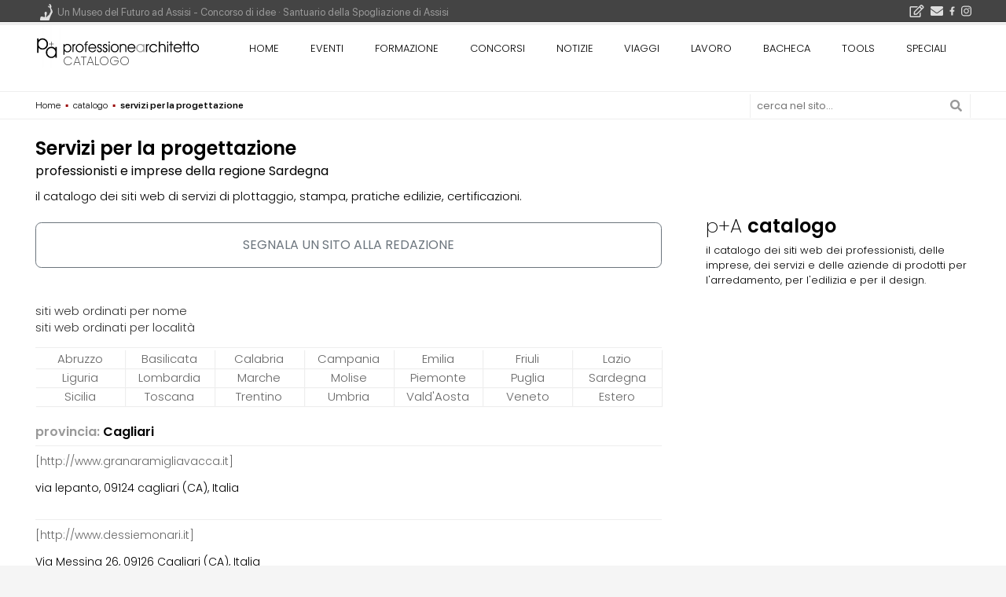

--- FILE ---
content_type: text/html; charset=UTF-8
request_url: https://www.professionearchitetto.it/catalogo/servizi_progettazione/r/sardegna/
body_size: 25746
content:
<!DOCTYPE html>
<!--[if IE 7]>
<html class="ie ie7" lang="it-IT" xmlns:og="http://ogp.me/ns#" xmlns:fb="http://ogp.me/ns/fb#">
<![endif]-->
<!--[if IE 8]>
<html class="ie ie8" lang="it-IT" xmlns:og="http://ogp.me/ns#" xmlns:fb="http://ogp.me/ns/fb#">
<![endif]-->
<!--[if !(IE 7) | !(IE 8) ]><!-->
<html lang="it-IT">
<!--<![endif]-->
<head><script>(function(w,i,g){w[g]=w[g]||[];if(typeof w[g].push=='function')w[g].push(i)})
(window,'GTM-KHXXLT','google_tags_first_party');</script><script>(function(w,d,s,l){w[l]=w[l]||[];(function(){w[l].push(arguments);})('set', 'developer_id.dY2E1Nz', true);
		var f=d.getElementsByTagName(s)[0],
		j=d.createElement(s);j.async=true;j.src='/cjet/';
		f.parentNode.insertBefore(j,f);
		})(window,document,'script','dataLayer');</script>
<!-- Google Tag Manager -->
<script>(function(w,d,s,l,i){w[l]=w[l]||[];w[l].push({'gtm.start':
new Date().getTime(),event:'gtm.js'});var f=d.getElementsByTagName(s)[0],
j=d.createElement(s),dl=l!='dataLayer'?'&l='+l:'';j.async=true;j.src=
'https://www.googletagmanager.com/gtm.js?id='+i+dl;f.parentNode.insertBefore(j,f);
})(window,document,'script','dataLayer','GTM-KHXXLT');</script>
<!-- End Google Tag Manager -->

<!-- script async src="https://www.googletagmanager.com/gtag/js?id=G-D29GS1ZF6T"></script-->
<script>
var gtagUaUser = 'G-D29GS1ZF6T';
window.dataLayer = window.dataLayer || [];
function gtag(){dataLayer.push(arguments);}
gtag('consent', 'default', {
'ad_user_data': 'denied',
'ad_personalization': 'denied',
'ad_storage': 'denied',
'analytics_storage': 'granted',
'wait_for_update': 500,
});
if(document.cookie.indexOf("displayCookieConsent=y") > 0 || document.cookie.indexOf("euconsent-v2") > 0 ){
	if(typeof(gtag) === "function") {
		gtag('consent', 'update', {
		'ad_user_data': 'granted',
		'ad_personalization': 'granted',
		'ad_storage': 'granted',
		'analytics_storage': 'granted',
		'wait_for_update': 500,
		});
	}
}

gtag('js', new Date());
gtag('config', gtagUaUser, { 'anonymize_ip': true, 'page_path': '/catalogo/servizi_progettazione/r/sardegna/', 'cookie_flags': 'SameSite=None;Secure' });
</script>
<meta charset="UTF-8">
<meta name="viewport" content="width=device-width">
<title>Servizi per la progettazione - professionisti e imprese della regione Sardegna - il catalogo di professione architetto</title>
<meta name="RATING" content="General">
<meta name="ROBOTS" content="index,follow">
<meta name="REVISIT-AFTER" content="1 months">
<meta http-equiv="CONTENT-LANGUAGE" content="Italiano">
<meta http-equiv="VW96.OBJECT TYPE" content="SearchEngine">
<meta http-equiv="PICS-Label" content='(pics-1.1 "http://www.icra.org/ratingsv02.html" comment "online IT v2.0" l gen true for "https://www.professionearchitetto.it" r (nz 1 vz 1 lz 1 oz 1 cz 1) "http://www.rsac.org/ratingsv01.html" l gen true for "https://www.professionearchitetto.it" r (n 0 s 0 v 0 l 0))'>
<meta name="description" content="Servizi per la progettazione - professionisti e imprese della regione Sardegna che si occupano di: certificazioni energetiche, fotografia per l&#039;architettura, home staging, plastici architettonici, plottaggio e tipografia, pratiche edilizie, prototipazione rapida, rendering e animazioni 3D, rilievi, servizi catastali, stampa e plottaggio on-line, traduzioni tecniche ed accademiche" />
<meta name="keywords" content="servizi_progettazione, Sardegna, certificazioni energetiche, fotografia per l&#039;architettura, home staging, plastici architettonici, plottaggio e tipografia, pratiche edilizie, prototipazione rapida, rendering e animazioni 3D, rilievi, servizi catastali, stampa e plottaggio on-line, traduzioni tecniche ed accademiche" />
<meta property="og:locale" content="it_IT" />
<meta property="og:site_name" content="professione architetto" />
<meta property="og:title" content="Servizi per la progettazione" />
<meta property="og:url" content="https://www.professionearchitetto.it/catalogo/servizi_progettazione/r/sardegna/" />
<link rel="canonical" href="https://www.professionearchitetto.it/catalogo/servizi_progettazione/r/sardegna/" />
<meta property="og:type" content="website" />
<meta property="og:description" content="il catalogo dei siti web dei professionisti, delle imprese, dei servizi e delle aziende di prodotti per l&#039;arredamento, per l&#039;edilizia e per il design." />
<link rel="dns-prefetch" href="https://yimg.professionearchitetto.it">
<link rel="preconnect" href="https://yimg.professionearchitetto.it">
<link rel="dns-prefetch" href="https://cdnjs.cloudflare.com">
<link rel="preconnect" href="https://cdnjs.cloudflare.com">
<link rel="preload" href="https://cdnjs.cloudflare.com/ajax/libs/bootstrap/5.3.8/css/bootstrap.min.css" as="style">
<link rel="preload" href="https://yimg.professionearchitetto.it/mmin/20251217a/css/v6b.css" as="style">
<style>
@font-face{font-family:'Nunito';src:url(https://yimg.professionearchitetto.it/fonts/nu/Nunito-ExtraBold.woff2) format("woff2"),url(https://yimg.professionearchitetto.it/fonts/nu/Nunito-ExtraBold.woff) format("woff");font-weight:700;font-style:normal;font-display:swap}
@font-face{font-family:'Nunito';src:url(https://yimg.professionearchitetto.it/fonts/nu/Nunito-BlackItalic.woff2) format("woff2"),url(https://yimg.professionearchitetto.it/fonts/nu/Nunito-BlackItalic.woff) format("woff");font-weight:900;font-style:italic;font-display:swap}
@font-face{font-family:'Nunito';src:url(https://yimg.professionearchitetto.it/fonts/nu/Nunito-Bold.woff2) format("woff2"),url(https://yimg.professionearchitetto.it/fonts/nu/Nunito-Bold.woff) format("woff");font-weight:700;font-style:normal;font-display:swap}
@font-face{font-family:'Nunito';src:url(https://yimg.professionearchitetto.it/fonts/nu/Nunito-BoldItalic.woff2) format("woff2"),url(https://yimg.professionearchitetto.it/fonts/nu/Nunito-BoldItalic.woff) format("woff");font-weight:700;font-style:italic;font-display:swap}
@font-face{font-family:'Nunito';src:url(https://yimg.professionearchitetto.it/fonts/nu/Nunito-ExtraLight.woff2) format("woff2"),url(https://yimg.professionearchitetto.it/fonts/nu/Nunito-ExtraLight.woff) format("woff");font-weight:200;font-style:normal;font-display:swap}
@font-face{font-family:'Nunito';src:url(https://yimg.professionearchitetto.it/fonts/nu/Nunito-Black.woff2) format("woff2"),url(https://yimg.professionearchitetto.it/fonts/nu/Nunito-Black.woff) format("woff");font-weight:900;font-style:normal;font-display:swap}
@font-face{font-family:'Nunito';src:url(https://yimg.professionearchitetto.it/fonts/nu/Nunito-ExtraBoldItalic.woff2) format("woff2"),url(https://yimg.professionearchitetto.it/fonts/nu/Nunito-ExtraBoldItalic.woff) format("woff");font-weight:700;font-style:italic;font-display:swap}
@font-face{font-family:'Nunito';src:url(https://yimg.professionearchitetto.it/fonts/nu/Nunito-Regular.woff2) format("woff2"),url(https://yimg.professionearchitetto.it/fonts/nu/Nunito-Regular.woff) format("woff");font-weight:400;font-style:normal;font-display:swap}
@font-face{font-family:'Nunito';src:url(https://yimg.professionearchitetto.it/fonts/nu/Nunito-SemiBold.woff2) format("woff2"),url(https://yimg.professionearchitetto.it/fonts/nu/Nunito-SemiBold.woff) format("woff");font-weight:600;font-style:normal;font-display:swap}
@font-face{font-family:'Nunito';src:url(https://yimg.professionearchitetto.it/fonts/nu/Nunito-Italic.woff2) format("woff2"),url(https://yimg.professionearchitetto.it/fonts/nu/Nunito-Italic.woff) format("woff");font-weight:400;font-style:italic;font-display:swap}
@font-face{font-family:'Nunito';src:url(https://yimg.professionearchitetto.it/fonts/nu/Nunito-ExtraLightItalic.woff2) format("woff2"),url(https://yimg.professionearchitetto.it/fonts/nu/Nunito-ExtraLightItalic.woff) format("woff");font-weight:200;font-style:italic;font-display:swap}
@font-face{font-family:'Nunito';src:url(https://yimg.professionearchitetto.it/fonts/nu/Nunito-MediumItalic.woff2) format("woff2"),url(https://yimg.professionearchitetto.it/fonts/nu/Nunito-MediumItalic.woff) format("woff");font-weight:500;font-style:italic;font-display:swap}
@font-face{font-family:'Nunito';src:url(https://yimg.professionearchitetto.it/fonts/nu/Nunito-Medium.woff2) format("woff2"),url(https://yimg.professionearchitetto.it/fonts/nu/Nunito-Medium.woff) format("woff");font-weight:500;font-style:normal;font-display:swap}
@font-face{font-family:'Nunito';src:url(https://yimg.professionearchitetto.it/fonts/nu/Nunito-Light.woff2) format("woff2"),url(https://yimg.professionearchitetto.it/fonts/nu/Nunito-Light.woff) format("woff");font-weight:300;font-style:normal;font-display:swap}
@font-face{font-family:'Nunito';src:url(https://yimg.professionearchitetto.it/fonts/nu/Nunito-SemiBoldItalic.woff2) format("woff2"),url(https://yimg.professionearchitetto.it/fonts/nu/Nunito-SemiBoldItalic.woff) format("woff");font-weight:600;font-style:italic;font-display:swap}
@font-face{font-family:'Nunito';src:url(https://yimg.professionearchitetto.it/fonts/nu/Nunito-LightItalic.woff2) format("woff2"),url(https://yimg.professionearchitetto.it/fonts/nu/Nunito-LightItalic.woff) format("woff");font-weight:300;font-style:italic;font-display:swap}/* latin-ext */
@font-face {
  font-family: 'Poppins';
  font-style: italic;
  font-weight: 100;
  font-display: swap;
  src: url(https://fonts.gstatic.com/s/poppins/v21/pxiAyp8kv8JHgFVrJJLmE0tMMPKhSkFEkm8.woff2) format('woff2');
  unicode-range: U+0100-02AF, U+0304, U+0308, U+0329, U+1E00-1E9F, U+1EF2-1EFF, U+2020, U+20A0-20AB, U+20AD-20C0, U+2113, U+2C60-2C7F, U+A720-A7FF;
}
/* latin */
@font-face {
  font-family: 'Poppins';
  font-style: italic;
  font-weight: 100;
  font-display: swap;
  src: url(https://fonts.gstatic.com/s/poppins/v21/pxiAyp8kv8JHgFVrJJLmE0tCMPKhSkFE.woff2) format('woff2');
  unicode-range: U+0000-00FF, U+0131, U+0152-0153, U+02BB-02BC, U+02C6, U+02DA, U+02DC, U+0304, U+0308, U+0329, U+2000-206F, U+2074, U+20AC, U+2122, U+2191, U+2193, U+2212, U+2215, U+FEFF, U+FFFD;
}
/* latin-ext */
@font-face {
  font-family: 'Poppins';
  font-style: italic;
  font-weight: 200;
  font-display: swap;
  src: url(https://fonts.gstatic.com/s/poppins/v21/pxiDyp8kv8JHgFVrJJLmv1pVGdeOYktMqlap.woff2) format('woff2');
  unicode-range: U+0100-02AF, U+0304, U+0308, U+0329, U+1E00-1E9F, U+1EF2-1EFF, U+2020, U+20A0-20AB, U+20AD-20C0, U+2113, U+2C60-2C7F, U+A720-A7FF;
}
/* latin */
@font-face {
  font-family: 'Poppins';
  font-style: italic;
  font-weight: 200;
  font-display: swap;
  src: url(https://fonts.gstatic.com/s/poppins/v21/pxiDyp8kv8JHgFVrJJLmv1pVF9eOYktMqg.woff2) format('woff2');
  unicode-range: U+0000-00FF, U+0131, U+0152-0153, U+02BB-02BC, U+02C6, U+02DA, U+02DC, U+0304, U+0308, U+0329, U+2000-206F, U+2074, U+20AC, U+2122, U+2191, U+2193, U+2212, U+2215, U+FEFF, U+FFFD;
}
/* latin-ext */
@font-face {
  font-family: 'Poppins';
  font-style: italic;
  font-weight: 300;
  font-display: swap;
  src: url(https://fonts.gstatic.com/s/poppins/v21/pxiDyp8kv8JHgFVrJJLm21lVGdeOYktMqlap.woff2) format('woff2');
  unicode-range: U+0100-02AF, U+0304, U+0308, U+0329, U+1E00-1E9F, U+1EF2-1EFF, U+2020, U+20A0-20AB, U+20AD-20C0, U+2113, U+2C60-2C7F, U+A720-A7FF;
}
/* latin */
@font-face {
  font-family: 'Poppins';
  font-style: italic;
  font-weight: 300;
  font-display: swap;
  src: url(https://fonts.gstatic.com/s/poppins/v21/pxiDyp8kv8JHgFVrJJLm21lVF9eOYktMqg.woff2) format('woff2');
  unicode-range: U+0000-00FF, U+0131, U+0152-0153, U+02BB-02BC, U+02C6, U+02DA, U+02DC, U+0304, U+0308, U+0329, U+2000-206F, U+2074, U+20AC, U+2122, U+2191, U+2193, U+2212, U+2215, U+FEFF, U+FFFD;
}
/* latin-ext */
@font-face {
  font-family: 'Poppins';
  font-style: italic;
  font-weight: 400;
  font-display: swap;
  src: url(https://fonts.gstatic.com/s/poppins/v21/pxiGyp8kv8JHgFVrJJLufntAOvWDSHFF.woff2) format('woff2');
  unicode-range: U+0100-02AF, U+0304, U+0308, U+0329, U+1E00-1E9F, U+1EF2-1EFF, U+2020, U+20A0-20AB, U+20AD-20C0, U+2113, U+2C60-2C7F, U+A720-A7FF;
}
/* latin */
@font-face {
  font-family: 'Poppins';
  font-style: italic;
  font-weight: 400;
  font-display: swap;
  src: url(https://fonts.gstatic.com/s/poppins/v21/pxiGyp8kv8JHgFVrJJLucHtAOvWDSA.woff2) format('woff2');
  unicode-range: U+0000-00FF, U+0131, U+0152-0153, U+02BB-02BC, U+02C6, U+02DA, U+02DC, U+0304, U+0308, U+0329, U+2000-206F, U+2074, U+20AC, U+2122, U+2191, U+2193, U+2212, U+2215, U+FEFF, U+FFFD;
}
/* latin-ext */
@font-face {
  font-family: 'Poppins';
  font-style: italic;
  font-weight: 500;
  font-display: swap;
  src: url(https://fonts.gstatic.com/s/poppins/v21/pxiDyp8kv8JHgFVrJJLmg1hVGdeOYktMqlap.woff2) format('woff2');
  unicode-range: U+0100-02AF, U+0304, U+0308, U+0329, U+1E00-1E9F, U+1EF2-1EFF, U+2020, U+20A0-20AB, U+20AD-20C0, U+2113, U+2C60-2C7F, U+A720-A7FF;
}
/* latin */
@font-face {
  font-family: 'Poppins';
  font-style: italic;
  font-weight: 500;
  font-display: swap;
  src: url(https://fonts.gstatic.com/s/poppins/v21/pxiDyp8kv8JHgFVrJJLmg1hVF9eOYktMqg.woff2) format('woff2');
  unicode-range: U+0000-00FF, U+0131, U+0152-0153, U+02BB-02BC, U+02C6, U+02DA, U+02DC, U+0304, U+0308, U+0329, U+2000-206F, U+2074, U+20AC, U+2122, U+2191, U+2193, U+2212, U+2215, U+FEFF, U+FFFD;
}
/* latin-ext */
@font-face {
  font-family: 'Poppins';
  font-style: italic;
  font-weight: 600;
  font-display: swap;
  src: url(https://fonts.gstatic.com/s/poppins/v21/pxiDyp8kv8JHgFVrJJLmr19VGdeOYktMqlap.woff2) format('woff2');
  unicode-range: U+0100-02AF, U+0304, U+0308, U+0329, U+1E00-1E9F, U+1EF2-1EFF, U+2020, U+20A0-20AB, U+20AD-20C0, U+2113, U+2C60-2C7F, U+A720-A7FF;
}
/* latin */
@font-face {
  font-family: 'Poppins';
  font-style: italic;
  font-weight: 600;
  font-display: swap;
  src: url(https://fonts.gstatic.com/s/poppins/v21/pxiDyp8kv8JHgFVrJJLmr19VF9eOYktMqg.woff2) format('woff2');
  unicode-range: U+0000-00FF, U+0131, U+0152-0153, U+02BB-02BC, U+02C6, U+02DA, U+02DC, U+0304, U+0308, U+0329, U+2000-206F, U+2074, U+20AC, U+2122, U+2191, U+2193, U+2212, U+2215, U+FEFF, U+FFFD;
}
/* latin-ext */
@font-face {
  font-family: 'Poppins';
  font-style: italic;
  font-weight: 700;
  font-display: swap;
  src: url(https://fonts.gstatic.com/s/poppins/v21/pxiDyp8kv8JHgFVrJJLmy15VGdeOYktMqlap.woff2) format('woff2');
  unicode-range: U+0100-02AF, U+0304, U+0308, U+0329, U+1E00-1E9F, U+1EF2-1EFF, U+2020, U+20A0-20AB, U+20AD-20C0, U+2113, U+2C60-2C7F, U+A720-A7FF;
}
/* latin */
@font-face {
  font-family: 'Poppins';
  font-style: italic;
  font-weight: 700;
  font-display: swap;
  src: url(https://fonts.gstatic.com/s/poppins/v21/pxiDyp8kv8JHgFVrJJLmy15VF9eOYktMqg.woff2) format('woff2');
  unicode-range: U+0000-00FF, U+0131, U+0152-0153, U+02BB-02BC, U+02C6, U+02DA, U+02DC, U+0304, U+0308, U+0329, U+2000-206F, U+2074, U+20AC, U+2122, U+2191, U+2193, U+2212, U+2215, U+FEFF, U+FFFD;
}
/* latin-ext */
@font-face {
  font-family: 'Poppins';
  font-style: italic;
  font-weight: 800;
  font-display: swap;
  src: url(https://fonts.gstatic.com/s/poppins/v21/pxiDyp8kv8JHgFVrJJLm111VGdeOYktMqlap.woff2) format('woff2');
  unicode-range: U+0100-02AF, U+0304, U+0308, U+0329, U+1E00-1E9F, U+1EF2-1EFF, U+2020, U+20A0-20AB, U+20AD-20C0, U+2113, U+2C60-2C7F, U+A720-A7FF;
}
/* latin */
@font-face {
  font-family: 'Poppins';
  font-style: italic;
  font-weight: 800;
  font-display: swap;
  src: url(https://fonts.gstatic.com/s/poppins/v21/pxiDyp8kv8JHgFVrJJLm111VF9eOYktMqg.woff2) format('woff2');
  unicode-range: U+0000-00FF, U+0131, U+0152-0153, U+02BB-02BC, U+02C6, U+02DA, U+02DC, U+0304, U+0308, U+0329, U+2000-206F, U+2074, U+20AC, U+2122, U+2191, U+2193, U+2212, U+2215, U+FEFF, U+FFFD;
}
/* latin-ext */
@font-face {
  font-family: 'Poppins';
  font-style: italic;
  font-weight: 900;
  font-display: swap;
  src: url(https://fonts.gstatic.com/s/poppins/v21/pxiDyp8kv8JHgFVrJJLm81xVGdeOYktMqlap.woff2) format('woff2');
  unicode-range: U+0100-02AF, U+0304, U+0308, U+0329, U+1E00-1E9F, U+1EF2-1EFF, U+2020, U+20A0-20AB, U+20AD-20C0, U+2113, U+2C60-2C7F, U+A720-A7FF;
}
/* latin */
@font-face {
  font-family: 'Poppins';
  font-style: italic;
  font-weight: 900;
  font-display: swap;
  src: url(https://fonts.gstatic.com/s/poppins/v21/pxiDyp8kv8JHgFVrJJLm81xVF9eOYktMqg.woff2) format('woff2');
  unicode-range: U+0000-00FF, U+0131, U+0152-0153, U+02BB-02BC, U+02C6, U+02DA, U+02DC, U+0304, U+0308, U+0329, U+2000-206F, U+2074, U+20AC, U+2122, U+2191, U+2193, U+2212, U+2215, U+FEFF, U+FFFD;
}
/* latin-ext */
@font-face {
  font-family: 'Poppins';
  font-style: normal;
  font-weight: 100;
  font-display: swap;
  src: url(https://fonts.gstatic.com/s/poppins/v21/pxiGyp8kv8JHgFVrLPTufntAOvWDSHFF.woff2) format('woff2');
  unicode-range: U+0100-02AF, U+0304, U+0308, U+0329, U+1E00-1E9F, U+1EF2-1EFF, U+2020, U+20A0-20AB, U+20AD-20C0, U+2113, U+2C60-2C7F, U+A720-A7FF;
}
/* latin */
@font-face {
  font-family: 'Poppins';
  font-style: normal;
  font-weight: 100;
  font-display: swap;
  src: url(https://fonts.gstatic.com/s/poppins/v21/pxiGyp8kv8JHgFVrLPTucHtAOvWDSA.woff2) format('woff2');
  unicode-range: U+0000-00FF, U+0131, U+0152-0153, U+02BB-02BC, U+02C6, U+02DA, U+02DC, U+0304, U+0308, U+0329, U+2000-206F, U+2074, U+20AC, U+2122, U+2191, U+2193, U+2212, U+2215, U+FEFF, U+FFFD;
}
/* latin-ext */
@font-face {
  font-family: 'Poppins';
  font-style: normal;
  font-weight: 200;
  font-display: swap;
  src: url(https://fonts.gstatic.com/s/poppins/v21/pxiByp8kv8JHgFVrLFj_Z1JlFd2JQEl8qw.woff2) format('woff2');
  unicode-range: U+0100-02AF, U+0304, U+0308, U+0329, U+1E00-1E9F, U+1EF2-1EFF, U+2020, U+20A0-20AB, U+20AD-20C0, U+2113, U+2C60-2C7F, U+A720-A7FF;
}
/* latin */
@font-face {
  font-family: 'Poppins';
  font-style: normal;
  font-weight: 200;
  font-display: swap;
  src: url(https://fonts.gstatic.com/s/poppins/v21/pxiByp8kv8JHgFVrLFj_Z1xlFd2JQEk.woff2) format('woff2');
  unicode-range: U+0000-00FF, U+0131, U+0152-0153, U+02BB-02BC, U+02C6, U+02DA, U+02DC, U+0304, U+0308, U+0329, U+2000-206F, U+2074, U+20AC, U+2122, U+2191, U+2193, U+2212, U+2215, U+FEFF, U+FFFD;
}
/* latin-ext */
@font-face {
  font-family: 'Poppins';
  font-style: normal;
  font-weight: 300;
  font-display: swap;
  src: url(https://fonts.gstatic.com/s/poppins/v21/pxiByp8kv8JHgFVrLDz8Z1JlFd2JQEl8qw.woff2) format('woff2');
  unicode-range: U+0100-02AF, U+0304, U+0308, U+0329, U+1E00-1E9F, U+1EF2-1EFF, U+2020, U+20A0-20AB, U+20AD-20C0, U+2113, U+2C60-2C7F, U+A720-A7FF;
}
/* latin */
@font-face {
  font-family: 'Poppins';
  font-style: normal;
  font-weight: 300;
  font-display: swap;
  src: url(https://fonts.gstatic.com/s/poppins/v21/pxiByp8kv8JHgFVrLDz8Z1xlFd2JQEk.woff2) format('woff2');
  unicode-range: U+0000-00FF, U+0131, U+0152-0153, U+02BB-02BC, U+02C6, U+02DA, U+02DC, U+0304, U+0308, U+0329, U+2000-206F, U+2074, U+20AC, U+2122, U+2191, U+2193, U+2212, U+2215, U+FEFF, U+FFFD;
}
/* latin-ext */
@font-face {
  font-family: 'Poppins';
  font-style: normal;
  font-weight: 400;
  font-display: swap;
  src: url(https://fonts.gstatic.com/s/poppins/v21/pxiEyp8kv8JHgFVrJJnecnFHGPezSQ.woff2) format('woff2');
  unicode-range: U+0100-02AF, U+0304, U+0308, U+0329, U+1E00-1E9F, U+1EF2-1EFF, U+2020, U+20A0-20AB, U+20AD-20C0, U+2113, U+2C60-2C7F, U+A720-A7FF;
}
/* latin */
@font-face {
  font-family: 'Poppins';
  font-style: normal;
  font-weight: 400;
  font-display: swap;
  src: url(https://fonts.gstatic.com/s/poppins/v21/pxiEyp8kv8JHgFVrJJfecnFHGPc.woff2) format('woff2');
  unicode-range: U+0000-00FF, U+0131, U+0152-0153, U+02BB-02BC, U+02C6, U+02DA, U+02DC, U+0304, U+0308, U+0329, U+2000-206F, U+2074, U+20AC, U+2122, U+2191, U+2193, U+2212, U+2215, U+FEFF, U+FFFD;
}
/* latin-ext */
@font-face {
  font-family: 'Poppins';
  font-style: normal;
  font-weight: 500;
  font-display: swap;
  src: url(https://fonts.gstatic.com/s/poppins/v21/pxiByp8kv8JHgFVrLGT9Z1JlFd2JQEl8qw.woff2) format('woff2');
  unicode-range: U+0100-02AF, U+0304, U+0308, U+0329, U+1E00-1E9F, U+1EF2-1EFF, U+2020, U+20A0-20AB, U+20AD-20C0, U+2113, U+2C60-2C7F, U+A720-A7FF;
}
/* latin */
@font-face {
  font-family: 'Poppins';
  font-style: normal;
  font-weight: 500;
  font-display: swap;
  src: url(https://fonts.gstatic.com/s/poppins/v21/pxiByp8kv8JHgFVrLGT9Z1xlFd2JQEk.woff2) format('woff2');
  unicode-range: U+0000-00FF, U+0131, U+0152-0153, U+02BB-02BC, U+02C6, U+02DA, U+02DC, U+0304, U+0308, U+0329, U+2000-206F, U+2074, U+20AC, U+2122, U+2191, U+2193, U+2212, U+2215, U+FEFF, U+FFFD;
}
/* latin-ext */
@font-face {
  font-family: 'Poppins';
  font-style: normal;
  font-weight: 600;
  font-display: swap;
  src: url(https://fonts.gstatic.com/s/poppins/v21/pxiByp8kv8JHgFVrLEj6Z1JlFd2JQEl8qw.woff2) format('woff2');
  unicode-range: U+0100-02AF, U+0304, U+0308, U+0329, U+1E00-1E9F, U+1EF2-1EFF, U+2020, U+20A0-20AB, U+20AD-20C0, U+2113, U+2C60-2C7F, U+A720-A7FF;
}
/* latin */
@font-face {
  font-family: 'Poppins';
  font-style: normal;
  font-weight: 600;
  font-display: swap;
  src: url(https://fonts.gstatic.com/s/poppins/v21/pxiByp8kv8JHgFVrLEj6Z1xlFd2JQEk.woff2) format('woff2');
  unicode-range: U+0000-00FF, U+0131, U+0152-0153, U+02BB-02BC, U+02C6, U+02DA, U+02DC, U+0304, U+0308, U+0329, U+2000-206F, U+2074, U+20AC, U+2122, U+2191, U+2193, U+2212, U+2215, U+FEFF, U+FFFD;
}
/* latin-ext */
@font-face {
  font-family: 'Poppins';
  font-style: normal;
  font-weight: 700;
  font-display: swap;
  src: url(https://fonts.gstatic.com/s/poppins/v21/pxiByp8kv8JHgFVrLCz7Z1JlFd2JQEl8qw.woff2) format('woff2');
  unicode-range: U+0100-02AF, U+0304, U+0308, U+0329, U+1E00-1E9F, U+1EF2-1EFF, U+2020, U+20A0-20AB, U+20AD-20C0, U+2113, U+2C60-2C7F, U+A720-A7FF;
}
/* latin */
@font-face {
  font-family: 'Poppins';
  font-style: normal;
  font-weight: 700;
  font-display: swap;
  src: url(https://fonts.gstatic.com/s/poppins/v21/pxiByp8kv8JHgFVrLCz7Z1xlFd2JQEk.woff2) format('woff2');
  unicode-range: U+0000-00FF, U+0131, U+0152-0153, U+02BB-02BC, U+02C6, U+02DA, U+02DC, U+0304, U+0308, U+0329, U+2000-206F, U+2074, U+20AC, U+2122, U+2191, U+2193, U+2212, U+2215, U+FEFF, U+FFFD;
}
/* latin-ext */
@font-face {
  font-family: 'Poppins';
  font-style: normal;
  font-weight: 800;
  font-display: swap;
  src: url(https://fonts.gstatic.com/s/poppins/v21/pxiByp8kv8JHgFVrLDD4Z1JlFd2JQEl8qw.woff2) format('woff2');
  unicode-range: U+0100-02AF, U+0304, U+0308, U+0329, U+1E00-1E9F, U+1EF2-1EFF, U+2020, U+20A0-20AB, U+20AD-20C0, U+2113, U+2C60-2C7F, U+A720-A7FF;
}
/* latin */
@font-face {
  font-family: 'Poppins';
  font-style: normal;
  font-weight: 800;
  font-display: swap;
  src: url(https://fonts.gstatic.com/s/poppins/v21/pxiByp8kv8JHgFVrLDD4Z1xlFd2JQEk.woff2) format('woff2');
  unicode-range: U+0000-00FF, U+0131, U+0152-0153, U+02BB-02BC, U+02C6, U+02DA, U+02DC, U+0304, U+0308, U+0329, U+2000-206F, U+2074, U+20AC, U+2122, U+2191, U+2193, U+2212, U+2215, U+FEFF, U+FFFD;
}
/* latin-ext */
@font-face {
  font-family: 'Poppins';
  font-style: normal;
  font-weight: 900;
  font-display: swap;
  src: url(https://fonts.gstatic.com/s/poppins/v21/pxiByp8kv8JHgFVrLBT5Z1JlFd2JQEl8qw.woff2) format('woff2');
  unicode-range: U+0100-02AF, U+0304, U+0308, U+0329, U+1E00-1E9F, U+1EF2-1EFF, U+2020, U+20A0-20AB, U+20AD-20C0, U+2113, U+2C60-2C7F, U+A720-A7FF;
}
/* latin */
@font-face {
  font-family: 'Poppins';
  font-style: normal;
  font-weight: 900;
  font-display: swap;
  src: url(https://fonts.gstatic.com/s/poppins/v21/pxiByp8kv8JHgFVrLBT5Z1xlFd2JQEk.woff2) format('woff2');
  unicode-range: U+0000-00FF, U+0131, U+0152-0153, U+02BB-02BC, U+02C6, U+02DA, U+02DC, U+0304, U+0308, U+0329, U+2000-206F, U+2074, U+20AC, U+2122, U+2191, U+2193, U+2212, U+2215, U+FEFF, U+FFFD;
}@font-face{font-family:'SF Pro Display';src:url(https://yimg.professionearchitetto.it/fonts/sf/SFProDisplay-Bold.woff2) format("woff2"),url(https://yimg.professionearchitetto.it/fonts/sf/SFProDisplay-Bold.woff) format("woff");font-weight:700;font-style:normal;font-display:swap}
@font-face{font-family:'SF Pro Display';src:url(https://yimg.professionearchitetto.it/fonts/sf/SFProDisplay-Heavy.woff2) format("woff2"),url(https://yimg.professionearchitetto.it/fonts/sf/SFProDisplay-Heavy.woff) format("woff");font-weight:900;font-style:normal;font-display:swap}
@font-face{font-family:'SF Pro Display';src:url(https://yimg.professionearchitetto.it/fonts/sf/SFProDisplay-BlackItalic.woff2) format("woff2"),url(https://yimg.professionearchitetto.it/fonts/sf/SFProDisplay-BlackItalic.woff) format("woff");font-weight:900;font-style:italic;font-display:swap}
@font-face{font-family:'SF Pro Display';src:url(https://yimg.professionearchitetto.it/fonts/sf/SFProDisplay-ThinItalic.woff2) format("woff2"),url(https://yimg.professionearchitetto.it/fonts/sf/SFProDisplay-ThinItalic.woff) format("woff");font-weight:100;font-style:italic;font-display:swap}
@font-face{font-family:'SF Pro Display';src:url(https://yimg.professionearchitetto.it/fonts/sf/SFProDisplay-RegularItalic.woff2) format("woff2"),url(https://yimg.professionearchitetto.it/fonts/sf/SFProDisplay-RegularItalic.woff) format("woff");font-weight:400;font-style:italic;font-display:swap}
@font-face{font-family:'SF Pro Display';src:url(https://yimg.professionearchitetto.it/fonts/sf/SFProDisplay-Ultralight.woff2) format("woff2"),url(https://yimg.professionearchitetto.it/fonts/sf/SFProDisplay-Ultralight.woff) format("woff");font-weight:200;font-style:normal;font-display:swap}
@font-face{font-family:'SF Pro Display';src:url(https://yimg.professionearchitetto.it/fonts/sf/SFProDisplay-Regular.woff2) format("woff2"),url(https://yimg.professionearchitetto.it/fonts/sf/SFProDisplay-Regular.woff) format("woff");font-weight:400;font-style:normal;font-display:swap}
@font-face{font-family:'SF Pro Display';src:url(https://yimg.professionearchitetto.it/fonts/sf/SFProDisplay-Black.woff2) format("woff2"),url(https://yimg.professionearchitetto.it/fonts/sf/SFProDisplay-Black.woff) format("woff");font-weight:900;font-style:normal;font-display:swap}
@font-face{font-family:'SF Pro Display';src:url(https://yimg.professionearchitetto.it/fonts/sf/SFProDisplay-Light.woff2) format("woff2"),url(https://yimg.professionearchitetto.it/fonts/sf/SFProDisplay-Light.woff) format("woff");font-weight:300;font-style:normal;font-display:swap}
@font-face{font-family:'SF Pro Display';src:url(https://yimg.professionearchitetto.it/fonts/sf/SFProDisplay-Medium.woff2) format("woff2"),url(https://yimg.professionearchitetto.it/fonts/sf/SFProDisplay-Medium.woff) format("woff");font-weight:500;font-style:normal;font-display:swap}
@font-face{font-family:'SF Pro Display';src:url(https://yimg.professionearchitetto.it/fonts/sf/SFProDisplay-Thin.woff2) format("woff2"),url(https://yimg.professionearchitetto.it/fonts/sf/SFProDisplay-Thin.woff) format("woff");font-weight:100;font-style:normal;font-display:swap}
@font-face{font-family:'SF Pro Display';src:url(https://yimg.professionearchitetto.it/fonts/sf/SFProDisplay-Semibold.woff2) format("woff2"),url(https://yimg.professionearchitetto.it/fonts/sf/SFProDisplay-Semibold.woff) format("woff");font-weight:600;font-style:normal;font-display:swap}
@font-face{font-family:'SF Pro Display';src:url(https://yimg.professionearchitetto.it/fonts/sf/SFProDisplay-MediumItalic.woff2) format("woff2"),url(https://yimg.professionearchitetto.it/fonts/sf/SFProDisplay-MediumItalic.woff) format("woff");font-weight:500;font-style:italic;font-display:swap}
@font-face{font-family:'SF Pro Display';src:url(https://yimg.professionearchitetto.it/fonts/sf/SFProDisplay-UltralightItalic.woff2) format("woff2"),url(https://yimg.professionearchitetto.it/fonts/sf/SFProDisplay-UltralightItalic.woff) format("woff");font-weight:200;font-style:italic;font-display:swap}
@font-face{font-family:'SF Pro Display';src:url(https://yimg.professionearchitetto.it/fonts/sf/SFProDisplay-HeavyItalic.woff2) format("woff2"),url(https://yimg.professionearchitetto.it/fonts/sf/SFProDisplay-HeavyItalic.woff) format("woff");font-weight:900;font-style:italic;font-display:swap}
@font-face{font-family:'SF Pro Display';src:url(https://yimg.professionearchitetto.it/fonts/sf/SFProDisplay-BoldItalic.woff2) format("woff2"),url(https://yimg.professionearchitetto.it/fonts/sf/SFProDisplay-BoldItalic.woff) format("woff");font-weight:700;font-style:italic;font-display:swap}
@font-face{font-family:'SF Pro Display';src:url(https://yimg.professionearchitetto.it/fonts/sf/SFProDisplay-SemiboldItalic.woff2) format("woff2"),url(https://yimg.professionearchitetto.it/fonts/sf/SFProDisplay-SemiboldItalic.woff) format("woff");font-weight:600;font-style:italic;font-display:swap}
@font-face{font-family:'SF Pro Display';src:url(https://yimg.professionearchitetto.it/fonts/sf/SFProDisplay-LightItalic.woff2) format("woff2"),url(https://yimg.professionearchitetto.it/fonts/sf/SFProDisplay-LightItalic.woff) format("woff");font-weight:300;font-style:italic;font-display:swap}@font-face{font-family:'Helvetica Now Display';src:url(https://yimg.professionearchitetto.it/fonts/hn/HelveticaNeue-UltraLightItalic.eot);src:url(https://yimg.professionearchitetto.it/fonts/hn/HelveticaNeue-UltraLightItalic.eot?#iefix) format("embedded-opentype"),url(https://yimg.professionearchitetto.it/fonts/hn/HelveticaNeue-UltraLightItalic.woff2) format("woff2"),url(https://yimg.professionearchitetto.it/fonts/hn/HelveticaNeue-UltraLightItalic.woff) format("woff"),url(https://yimg.professionearchitetto.it/fonts/hn/HelveticaNeue-UltraLightItalic.svg#HelveticaNeue-UltraLightItalic) format("svg");font-weight:100;font-style:italic;font-display:swap}
@font-face{font-family:'Helvetica Now Display';src:url(https://yimg.professionearchitetto.it/fonts/hn/HelveticaNeue-Light.eot);src:url(https://yimg.professionearchitetto.it/fonts/hn/HelveticaNeue-Light.eot?#iefix) format("embedded-opentype"),url(https://yimg.professionearchitetto.it/fonts/hn/HelveticaNeue-Light.woff2) format("woff2"),url(https://yimg.professionearchitetto.it/fonts/hn/HelveticaNeue-Light.woff) format("woff"),url(https://yimg.professionearchitetto.it/fonts/hn/HelveticaNeue-Light.svg#HelveticaNeue-Light) format("svg");font-weight:300;font-style:normal;font-display:swap}
@font-face{font-family:'Helvetica Now Display';src:url(https://yimg.professionearchitetto.it/fonts/hn/HelveticaNeue-Medium.eot);src:url(https://yimg.professionearchitetto.it/fonts/hn/HelveticaNeue-Medium.eot?#iefix) format("embedded-opentype"),url(https://yimg.professionearchitetto.it/fonts/hn/HelveticaNeue-Medium.woff2) format("woff2"),url(https://yimg.professionearchitetto.it/fonts/hn/HelveticaNeue-Medium.woff) format("woff"),url(https://yimg.professionearchitetto.it/fonts/hn/HelveticaNeue-Medium.svg#HelveticaNeue-Medium) format("svg");font-weight:500;font-style:normal;font-display:swap}
@font-face{font-family:'Helvetica Now Display';src:url(https://yimg.professionearchitetto.it/fonts/hn/HelveticaNeue-Bold.eot);src:url(https://yimg.professionearchitetto.it/fonts/hn/HelveticaNeue-Bold.eot?#iefix) format("embedded-opentype"),url(https://yimg.professionearchitetto.it/fonts/hn/HelveticaNeue-Bold.woff2) format("woff2"),url(https://yimg.professionearchitetto.it/fonts/hn/HelveticaNeue-Bold.woff) format("woff"),url(https://yimg.professionearchitetto.it/fonts/hn/HelveticaNeue-Bold.svg#HelveticaNeue-Bold) format("svg");font-weight:700;font-style:normal;font-display:swap}
@font-face{font-family:'Helvetica Now Display';src:url(https://yimg.professionearchitetto.it/fonts/hn/HelveticaNeue.eot);src:url(https://yimg.professionearchitetto.it/fonts/hn/HelveticaNeue.eot?#iefix) format("embedded-opentype"),url(https://yimg.professionearchitetto.it/fonts/hn/HelveticaNeue.woff2) format("woff2"),url(https://yimg.professionearchitetto.it/fonts/hn/HelveticaNeue.woff) format("woff"),url(https://yimg.professionearchitetto.it/fonts/hn/HelveticaNeue.svg#HelveticaNeue) format("svg");font-weight:400;font-style:normal;font-display:swap}
@font-face{font-family:'Helvetica Now Display';src:url(https://yimg.professionearchitetto.it/fonts/hn/HelveticaNeue-Italic.eot);src:url(https://yimg.professionearchitetto.it/fonts/hn/HelveticaNeue-Italic.eot?#iefix) format("embedded-opentype"),url(https://yimg.professionearchitetto.it/fonts/hn/HelveticaNeue-Italic.woff2) format("woff2"),url(https://yimg.professionearchitetto.it/fonts/hn/HelveticaNeue-Italic.woff) format("woff"),url(https://yimg.professionearchitetto.it/fonts/hn/HelveticaNeue-Italic.svg#HelveticaNeue-Italic) format("svg");font-weight:400;font-style:italic;font-display:swap}
@font-face{font-family:'Helvetica Now Display Condensed';src:url(https://yimg.professionearchitetto.it/fonts/hn/HelveticaNeue-CondensedBlack.eot);src:url(https://yimg.professionearchitetto.it/fonts/hn/HelveticaNeue-CondensedBlack.eot?#iefix) format("embedded-opentype"),url(https://yimg.professionearchitetto.it/fonts/hn/HelveticaNeue-CondensedBlack.woff2) format("woff2"),url(https://yimg.professionearchitetto.it/fonts/hn/HelveticaNeue-CondensedBlack.woff) format("woff"),url(https://yimg.professionearchitetto.it/fonts/hn/HelveticaNeue-CondensedBlack.svg#HelveticaNeue-CondensedBlack) format("svg");font-weight:900;font-style:normal;font-display:swap}
@font-face{font-family:'Helvetica Now Display Condensed';src:url(https://yimg.professionearchitetto.it/fonts/hn/HelveticaNeue-CondensedBold.eot);src:url(https://yimg.professionearchitetto.it/fonts/hn/HelveticaNeue-CondensedBold.eot?#iefix) format("embedded-opentype"),url(https://yimg.professionearchitetto.it/fonts/hn/HelveticaNeue-CondensedBold.woff2) format("woff2"),url(https://yimg.professionearchitetto.it/fonts/hn/HelveticaNeue-CondensedBold.woff) format("woff"),url(https://yimg.professionearchitetto.it/fonts/hn/HelveticaNeue-CondensedBold.svg#HelveticaNeue-CondensedBold) format("svg");font-weight:700;font-style:normal;font-display:swap}
@font-face{font-family:'Helvetica Now Display';src:url(https://yimg.professionearchitetto.it/fonts/hn/HelveticaNeue-ThinItalic.eot);src:url(https://yimg.professionearchitetto.it/fonts/hn/HelveticaNeue-ThinItalic.eot?#iefix) format("embedded-opentype"),url(https://yimg.professionearchitetto.it/fonts/hn/HelveticaNeue-ThinItalic.woff2) format("woff2"),url(https://yimg.professionearchitetto.it/fonts/hn/HelveticaNeue-ThinItalic.woff) format("woff"),url(https://yimg.professionearchitetto.it/fonts/hn/HelveticaNeue-ThinItalic.svg#HelveticaNeue-ThinItalic) format("svg");font-weight:200;font-style:italic;font-display:swap}
@font-face{font-family:'Helvetica Now Display';src:url(https://yimg.professionearchitetto.it/fonts/hn/HelveticaNeue-BoldItalic.eot);src:url(https://yimg.professionearchitetto.it/fonts/hn/HelveticaNeue-BoldItalic.eot?#iefix) format("embedded-opentype"),url(https://yimg.professionearchitetto.it/fonts/hn/HelveticaNeue-BoldItalic.woff2) format("woff2"),url(https://yimg.professionearchitetto.it/fonts/hn/HelveticaNeue-BoldItalic.woff) format("woff"),url(https://yimg.professionearchitetto.it/fonts/hn/HelveticaNeue-BoldItalic.svg#HelveticaNeue-BoldItalic) format("svg");font-weight:700;font-style:italic;font-display:swap}
@font-face{font-family:'Helvetica Now Display';src:url(https://yimg.professionearchitetto.it/fonts/hn/HelveticaNeue-LightItalic.eot);src:url(https://yimg.professionearchitetto.it/fonts/hn/HelveticaNeue-LightItalic.eot?#iefix) format("embedded-opentype"),url(https://yimg.professionearchitetto.it/fonts/hn/HelveticaNeue-LightItalic.woff2) format("woff2"),url(https://yimg.professionearchitetto.it/fonts/hn/HelveticaNeue-LightItalic.woff) format("woff"),url(https://yimg.professionearchitetto.it/fonts/hn/HelveticaNeue-LightItalic.svg#HelveticaNeue-LightItalic) format("svg");font-weight:300;font-style:italic;font-display:swap}
@font-face{font-family:'Helvetica Now Display';src:url(https://yimg.professionearchitetto.it/fonts/hn/HelveticaNeue-UltraLight.eot);src:url(https://yimg.professionearchitetto.it/fonts/hn/HelveticaNeue-UltraLight.eot?#iefix) format("embedded-opentype"),url(https://yimg.professionearchitetto.it/fonts/hn/HelveticaNeue-UltraLight.woff2) format("woff2"),url(https://yimg.professionearchitetto.it/fonts/hn/HelveticaNeue-UltraLight.woff) format("woff"),url(https://yimg.professionearchitetto.it/fonts/hn/HelveticaNeue-UltraLight.svg#HelveticaNeue-UltraLight) format("svg");font-weight:100;font-style:normal;font-display:swap}
@font-face{font-family:'Helvetica Now Display';src:url(https://yimg.professionearchitetto.it/fonts/hn/HelveticaNeue-MediumItalic.eot);src:url(https://yimg.professionearchitetto.it/fonts/hn/HelveticaNeue-MediumItalic.eot?#iefix) format("embedded-opentype"),url(https://yimg.professionearchitetto.it/fonts/hn/HelveticaNeue-MediumItalic.woff2) format("woff2"),url(https://yimg.professionearchitetto.it/fonts/hn/HelveticaNeue-MediumItalic.woff) format("woff"),url(https://yimg.professionearchitetto.it/fonts/hn/HelveticaNeue-MediumItalic.svg#HelveticaNeue-MediumItalic) format("svg");font-weight:500;font-style:italic;font-display:swap}
@font-face{font-family:'Helvetica Now Display';src:url(https://yimg.professionearchitetto.it/fonts/hn/HelveticaNeue-Thin.eot);src:url(https://yimg.professionearchitetto.it/fonts/hn/HelveticaNeue-Thin.eot?#iefix) format("embedded-opentype"),url(https://yimg.professionearchitetto.it/fonts/hn/HelveticaNeue-Thin.woff2) format("woff2"),url(https://yimg.professionearchitetto.it/fonts/hn/HelveticaNeue-Thin.woff) format("woff"),url(https://yimg.professionearchitetto.it/fonts/hn/HelveticaNeue-Thin.svg#HelveticaNeue-Thin) format("svg");font-weight:200;font-style:normal;font-display:swap}</style>
<link rel="stylesheet" href="https://cdnjs.cloudflare.com/ajax/libs/bootstrap/5.3.8/css/bootstrap.min.css">
<link rel="stylesheet" href="https://yimg.professionearchitetto.it/mmin/20251217a/css/v6b.css">
<link rel="preconnect" href="https://fonts.googleapis.com">
<link rel="preconnect" href="https://fonts.gstatic.com" crossorigin>

<style type="text/css">svg:not(:root).svg-inline--fa{overflow:visible}.svg-inline--fa{display:inline-block;font-size:inherit;height:1em;overflow:visible;vertical-align:-.125em}.svg-inline--fa.fa-lg{vertical-align:-.225em}.svg-inline--fa.fa-w-1{width:.0625em}.svg-inline--fa.fa-w-2{width:.125em}.svg-inline--fa.fa-w-3{width:.1875em}.svg-inline--fa.fa-w-4{width:.25em}.svg-inline--fa.fa-w-5{width:.3125em}.svg-inline--fa.fa-w-6{width:.375em}.svg-inline--fa.fa-w-7{width:.4375em}.svg-inline--fa.fa-w-8{width:.5em}.svg-inline--fa.fa-w-9{width:.5625em}.svg-inline--fa.fa-w-10{width:.625em}.svg-inline--fa.fa-w-11{width:.6875em}.svg-inline--fa.fa-w-12{width:.75em}.svg-inline--fa.fa-w-13{width:.8125em}.svg-inline--fa.fa-w-14{width:.875em}.svg-inline--fa.fa-w-15{width:.9375em}.svg-inline--fa.fa-w-16{width:1em}.svg-inline--fa.fa-w-17{width:1.0625em}.svg-inline--fa.fa-w-18{width:1.125em}.svg-inline--fa.fa-w-19{width:1.1875em}.svg-inline--fa.fa-w-20{width:1.25em}.svg-inline--fa.fa-pull-left{margin-right:.3em;width:auto}.svg-inline--fa.fa-pull-right{margin-left:.3em;width:auto}.svg-inline--fa.fa-border{height:1.5em}.svg-inline--fa.fa-li{width:2em}.svg-inline--fa.fa-fw{width:1.25em}.fa-layers svg.svg-inline--fa{bottom:0;left:0;margin:auto;position:absolute;right:0;top:0}.fa-layers{display:inline-block;height:1em;position:relative;text-align:center;vertical-align:-.125em;width:1em}.fa-layers svg.svg-inline--fa{-webkit-transform-origin:center center;transform-origin:center center}.fa-layers-counter,.fa-layers-text{display:inline-block;position:absolute;text-align:center}.fa-layers-text{left:50%;top:50%;-webkit-transform:translate(-50%,-50%);transform:translate(-50%,-50%);-webkit-transform-origin:center center;transform-origin:center center}.fa-layers-counter{background-color:#ff253a;border-radius:1em;-webkit-box-sizing:border-box;box-sizing:border-box;color:#fff;height:1.5em;line-height:1;max-width:5em;min-width:1.5em;overflow:hidden;padding:.25em;right:0;text-overflow:ellipsis;top:0;-webkit-transform:scale(.25);transform:scale(.25);-webkit-transform-origin:top right;transform-origin:top right}.fa-layers-bottom-right{bottom:0;right:0;top:auto;-webkit-transform:scale(.25);transform:scale(.25);-webkit-transform-origin:bottom right;transform-origin:bottom right}.fa-layers-bottom-left{bottom:0;left:0;right:auto;top:auto;-webkit-transform:scale(.25);transform:scale(.25);-webkit-transform-origin:bottom left;transform-origin:bottom left}.fa-layers-top-right{right:0;top:0;-webkit-transform:scale(.25);transform:scale(.25);-webkit-transform-origin:top right;transform-origin:top right}.fa-layers-top-left{left:0;right:auto;top:0;-webkit-transform:scale(.25);transform:scale(.25);-webkit-transform-origin:top left;transform-origin:top left}.fa-lg{font-size:1.3333333333em;line-height:.75em;vertical-align:-.0667em}.fa-xs{font-size:.75em}.fa-sm{font-size:.875em}.fa-1x{font-size:1em}.fa-2x{font-size:2em}.fa-3x{font-size:3em}.fa-4x{font-size:4em}.fa-5x{font-size:5em}.fa-6x{font-size:6em}.fa-7x{font-size:7em}.fa-8x{font-size:8em}.fa-9x{font-size:9em}.fa-10x{font-size:10em}.fa-fw{text-align:center;width:1.25em}.fa-ul{list-style-type:none;margin-left:2.5em;padding-left:0}.fa-ul>li{position:relative}.fa-li{left:-2em;position:absolute;text-align:center;width:2em;line-height:inherit}.fa-border{border:solid .08em #eee;border-radius:.1em;padding:.2em .25em .15em}.fa-pull-left{float:left}.fa-pull-right{float:right}.fa.fa-pull-left,.fab.fa-pull-left,.fal.fa-pull-left,.far.fa-pull-left,.fas.fa-pull-left{margin-right:.3em}.fa.fa-pull-right,.fab.fa-pull-right,.fal.fa-pull-right,.far.fa-pull-right,.fas.fa-pull-right{margin-left:.3em}.fa-spin{-webkit-animation:fa-spin 2s infinite linear;animation:fa-spin 2s infinite linear}.fa-pulse{-webkit-animation:fa-spin 1s infinite steps(8);animation:fa-spin 1s infinite steps(8)}@-webkit-keyframes fa-spin{0%{-webkit-transform:rotate(0);transform:rotate(0)}100%{-webkit-transform:rotate(360deg);transform:rotate(360deg)}}@keyframes fa-spin{0%{-webkit-transform:rotate(0);transform:rotate(0)}100%{-webkit-transform:rotate(360deg);transform:rotate(360deg)}}.fa-rotate-90{-webkit-transform:rotate(90deg);transform:rotate(90deg)}.fa-rotate-180{-webkit-transform:rotate(180deg);transform:rotate(180deg)}.fa-rotate-270{-webkit-transform:rotate(270deg);transform:rotate(270deg)}.fa-flip-horizontal{-webkit-transform:scale(-1,1);transform:scale(-1,1)}.fa-flip-vertical{-webkit-transform:scale(1,-1);transform:scale(1,-1)}.fa-flip-both,.fa-flip-horizontal.fa-flip-vertical{-webkit-transform:scale(-1,-1);transform:scale(-1,-1)}:root .fa-flip-both,:root .fa-flip-horizontal,:root .fa-flip-vertical,:root .fa-rotate-180,:root .fa-rotate-270,:root .fa-rotate-90{-webkit-filter:none;filter:none}.fa-stack{display:inline-block;height:2em;position:relative;width:2.5em}.fa-stack-1x,.fa-stack-2x{bottom:0;left:0;margin:auto;position:absolute;right:0;top:0}.svg-inline--fa.fa-stack-1x{height:1em;width:1.25em}.svg-inline--fa.fa-stack-2x{height:2em;width:2.5em}.fa-inverse{color:#fff}.sr-only{border:0;clip:rect(0,0,0,0);height:1px;margin:-1px;overflow:hidden;padding:0;position:absolute;width:1px}.sr-only-focusable:active,.sr-only-focusable:focus{clip:auto;height:auto;margin:0;overflow:visible;position:static;width:auto}.svg-inline--fa .fa-primary{fill:var(--fa-primary-color,currentColor);opacity:1;opacity:var(--fa-primary-opacity,1)}.svg-inline--fa .fa-secondary{fill:var(--fa-secondary-color,currentColor);opacity:.4;opacity:var(--fa-secondary-opacity,.4)}.svg-inline--fa.fa-swap-opacity .fa-primary{opacity:.4;opacity:var(--fa-secondary-opacity,.4)}.svg-inline--fa.fa-swap-opacity .fa-secondary{opacity:1;opacity:var(--fa-primary-opacity,1)}.svg-inline--fa mask .fa-primary,.svg-inline--fa mask .fa-secondary{fill:#000}.fad.fa-inverse{color:#fff}</style>
<script src="https://cdnjs.cloudflare.com/ajax/libs/bootstrap/5.3.8/js/bootstrap.bundle.min.js" defer></script><script type="module" src="/js/main6/d/index.min.js"></script>
<script type="application/ld+json">
{"@context":"https://schema.org","@graph":[{"@type":"WebSite","url":"https://www.professionearchitetto.it/","name":"professioneArchitetto","potentialAction":{"@type":"SearchAction","target":"https://www.professionearchitetto.it/ricerca/?s={search_term_string}","query-input":"required name=search_term_string"}},{"@type":"Organization","url":"https://www.professionearchitetto.it/","name":"professioneArchitetto","contactPoint":{"@type":"ContactPoint","email":"redazione@professionearchitetto.it","areaServed":"IT"},"logo":{"@type":"ImageObject","url":"https://www.professionearchitetto.it/images/v4/logopAv4c-hor-amp2.png","height":60,"width":600}}]}
</script>
<link rel="stylesheet" href="https://yimg.professionearchitetto.it/css/v4c-cat.css">
<link rel="stylesheet" href="https://yimg.professionearchitetto.it/mmin/20250605g/js/splide/4.1.3/css/splide-mod.css">
<link rel="stylesheet" href="https://yimg.professionearchitetto.it/css/v6b-input.css">
<script id="dbclknet" async src="https://securepubads.g.doubleclick.net/tag/js/gpt.js"></script>
<script>
var googletag_slots = {};
var googleTagDfpSlot = "p-A_HP";
</script>
<script type="module" src="/js/main6/d/dfp.min.js"></script>
<style>.qc-cmp2-persistent-link{display: none}</style>

<link href="https://yimg.professionearchitetto.it/ajax/v4/a2a.css" rel="stylesheet" type="text/css">
<script type="module" src="https://yimg.professionearchitetto.it/js/a2a6es-min.js" defer></script>
<script src="https://yimg.professionearchitetto.it/min/?v=20251120c&f=/ajax/catalogo/main6b.js" type="text/javascript"></script>
<script type='text/javascript'>
var moto = "mot"+"ore.";
var lblNomePagina = 'https://www.professionearchitetto.it/catalogo/servizi_progettazione/r/sardegna/';
var lblMenuLink = 'https://www.professionearchitetto.it/catalogo/';
var paramAriaFresca = {page:"/catalogo/servizi_progettazione/r/sardegna/", interval: 600000, pageview: false};
var actionFormRicerca = "https://www.professionearchitetto.it/ricerca/catalogo/";
var pnlCat = "servizi_progettazione";
</script>
</head>
<body class="home list-view full-width footer-widgets grid archive homePa catalogo visibili wide mhead">
<div id="page" class="site">
<div class="floatHeader gutter2">
<header id="masthead" class="site-header container" role="banner">
<a href="/" title="home professione architetto" class="homelink v6">professione architetto</a>
<div class="site-title"><a href="/catalogo/" title="catalogo" rel="home">catalogo</a></div>
<div class="site-description">Servizi per la progettazione</div>
<div class="site-description" itemprop="description">il catalogo dei siti web dei professionisti, delle imprese, dei servizi e delle aziende di prodotti per l'arredamento, per l'edilizia e per il design.</div>

<div id="navwrapper" class="clearfix">
<nav id="navs" class="menu-main-container container">
<a class="homelinkfixed" href="https://www.professionearchitetto.it/" title="home professionearchitetto"></a>
<ul id="menu-main" class="nav-menu">
<li class="menu-item"><a href="https://www.professionearchitetto.it/">home</a></li>
<li class="menu-item"><a href="https://www.professionearchitetto.it/mostre/">eventi</a></li>
<li class="menu-item"><a href="https://www.professionearchitetto.it/formazione/">formazione</a></li>
<li class="menu-item"><a href="https://www.professionearchitetto.it/concorsi/" aria-haspopup="true">concorsi</a>
<ul class="sub-menu">
<li class="menu-item"><a href="https://www.professionearchitetto.it/concorsi/">Concorsi di Architettura</a></li>
<li class="menu-item"><a href="https://www.professionearchitetto.it/key/concorsi-di-progettazione/">Concorsi di progettazione</a></li>
<li class="menu-item"><a href="https://www.professionearchitetto.it/key/concorsi-di-idee/">Concorsi di idee</a></li>
<li class="menu-item"><a href="https://www.professionearchitetto.it/key/concorsi-di-design/">Concorsi di design</a></li>
<li class="menu-item"><a href="https://www.professionearchitetto.it/key/visual-communication/">Concorsi di arte, grafica e visual communication</a></li>
<li class="menu-item"><a href="https://www.professionearchitetto.it/concorsi/nib-rating/">rating Concorsi di Architettura</a></li>
<li class="menu-item"><a href="https://www.professionearchitetto.it/concorsi/design-rating/">rating Concorsi di design</a></li>
<li class="menu-item"><a href="https://www.professionearchitetto.it/key/risultati-concorsi/">i risultati dei concorsi</a></li>
</ul>
</li>
<li class="menu-item"><a href="https://www.professionearchitetto.it/news/" aria-haspopup="true">notizie</a>
<ul class="sub-menu">
<li class="menu-item"><a href="https://www.professionearchitetto.it/news/">Notizie di Architettura</a></li>
<li class="menu-item"><a href="https://www.professionearchitetto.it/news/up-to-date/">Up-to-date</a></li>
<li class="menu-item"><a href="https://www.professionearchitetto.it/yea/">YEA - Giovani Architetti Emergenti</a></li>
<li class="menu-item"><a href="https://www.professionearchitetto.it/press/">Products - prodotti per l'architettura</a></li>
<li class="menu-item"><a href="https://www.professionearchitetto.it/design/">design</a></li>
<li class="menu-item"><a href="https://www.professionearchitetto.it/rassegna/">rassegna p+A</a></li>
<li class="menu-item"><a href="https://www.professionearchitetto.it/news/prog/">Progettare e costruire</a></li>
<li class="menu-item"><a href="https://www.professionearchitetto.it/archivio/">Archivio notizie</a></li>
</ul>
</li>
<li class="menu-item"><a href="https://www.professionearchitetto.it/viaggi/" aria-haspopup="true">viaggi</a>
<ul class="sub-menu">
<li class="menu-item"><a href="https://www.professionearchitetto.it/viaggi/">viaggi &amp; architetture</a></li>
<li class="menu-item"><a href="https://www.professionearchitetto.it/viaggi/itinerari-architettura/">itinerari di architettura</a></li>
<li class="menu-item"><a href="https://www.professionearchitetto.it/viaggi/citta-autore/">città d'autore</a></li>
</ul>
</li>
<li class="menu-item"><a href="https://www.professionearchitetto.it/lavoro/">lavoro</a>
<ul class="sub-menu">
<li class="menu-item"><a href="https://www.professionearchitetto.it/lavoro/offerte/">Offerte di lavoro</a></li>
<li class="menu-item"><a href="https://www.professionearchitetto.it/lavoro/pa-job/">Concorsi Pubblica Amministrazione</a></li>
<li class="menu-item"><a href="https://www.professionearchitetto.it/lavoro/elenchi-professionisti/">Elenchi professionisti per affidamenti d'incarico</a></li>
<li class="menu-item"><a href="https://www.professionearchitetto.it/lavoro/gare-incarichi/">Gare per affidamenti d'incarico</a></li>
<li class="menu-item"><a href="https://www.professionearchitetto.it/lavoro/borse-studio/">Borse di studio, Assegni di ricerca, incarichi</a></li>
<li class="menu-item"><a href="https://www.professionearchitetto.it/lavoro/stage/">Offerte di stage</a></li>
<li class="menu-item"><a href="https://www.professionearchitetto.it/lavoro/pubblica/">Pubblica Offerte di lavoro</a></li>
<li class="menu-item"><a href="https://www.professionearchitetto.it/bacheca/lavoro/">Cerco lavoro</a></li>
<li class="menu-item"><a href="https://www.professionearchitetto.it/bacheca/gruppi/">Gruppi di progettazione</a></li>
<li class="menu-item"><a href="https://www.professionearchitetto.it/key/portfolio-architettura/">Portfolio di architettura</a></li>
</ul>
</li>
<!-- li class="menu-item"><a href="https://www.professionearchitetto.it/catalogo/">catalogo</a></li -->
<li class="menu-item"><a href="https://www.professionearchitetto.it/bacheca/">bacheca</a>
<ul class="sub-menu">
<li class="menu-item"><a href="https://www.professionearchitetto.it/bacheca/info/">ho bisogno di un consiglio</a></li>
<li class="menu-item"><a href="https://www.professionearchitetto.it/bacheca/gruppi/">gruppi di progettazione</a></li>
<li class="menu-item"><a href="https://www.professionearchitetto.it/bacheca/pf/">professione e fisco</a></li>
<li class="menu-item"><a href="https://www.professionearchitetto.it/bacheca/ee/">certificazione energetica</a></li>
<li class="menu-item"><a href="https://www.professionearchitetto.it/bacheca/viaggi/">viaggi di architettura</a></li>
<li class="menu-item"><a href="https://www.professionearchitetto.it/bacheca/vendo/">compro - vendo</a></li>
<li class="menu-item"><a href="https://www.professionearchitetto.it/bacheca/casa-studio/">casa - studio</a></li>
<li class="menu-item"><a href="https://www.professionearchitetto.it/bacheca/esami-di-stato/">esami di stato</a></li>
<li class="menu-item"><a href="https://www.professionearchitetto.it/bacheca/bla/">blablabla</a></li>
<li class="menu-item"><a href="https://www.professionearchitetto.it/bacheca/software/">forum CAD</a></li>
</ul>
</li>
<li class="menu-item"><a href="https://www.professionearchitetto.it/tools/">tools</a>
<ul class="sub-menu">
<li class="menu-item"><a href="https://www.professionearchitetto.it/tools/fattura/">Calcolo fattura professionale</a></li>
<li class="menu-item"><a href="https://www.professionearchitetto.it/tools/parametri-2023/">Calcolo parcella D.Lgs.36/2023 (ex D.M. 17 giugno 2016)</a></li>
<li class="menu-item"><a href="https://www.professionearchitetto.it/tools/parcella/">Calcolo parcella DM 140/2012</a></li>
<li class="menu-item"><a href="https://www.professionearchitetto.it/tools/parcella/DM-04-04-2001/">Tariffa Opere Pubbliche DM 4/4/2001</a></li>
<li class="menu-item"><a href="https://www.professionearchitetto.it/tools/costocostruzione/">Calcolo costo di costruzione</a></li>
<li class="menu-item"><a href="https://www.professionearchitetto.it/tools/interpolazione/">Calcolo interpolazione lineare</a></li>
<li class="menu-item"><a href="https://www.professionearchitetto.it/key/tutorial-bim/">tutorial BIM</a></li>
</ul>
</li>
<li class="menu-item"><a href="https://www.professionearchitetto.it/speciali/" aria-haspopup="true">speciali</a></li>
</ul>
</nav>
</div>
<!-- #site-navigation --> 

</header>
</div>
<div class="floatline"><div class="site-line container"></div></div>
<!-- Google Tag Manager (noscript) -->
<noscript><iframe src="https://www.googletagmanager.com/ns.html?id=GTM-KHXXLT" height="0" width="0" style="display:none;visibility:hidden"></iframe></noscript>
<!-- End Google Tag Manager (noscript) -->
<div class="percorsoW">
<div class="container">
<div class="row">
<div class="col-sm-12 col-md-9">
<script type="application/ld+json">{"@context":"http:\/\/schema.org","@type":"BreadcrumbList","itemListElement":[{"@type":"ListItem","position":1,"name":"Home","item":"https:\/\/www.professionearchitetto.it\/"},{"@type":"ListItem","position":2,"name":"catalogo","item":"https:\/\/www.professionearchitetto.it\/catalogo\/"},{"@type":"ListItem","position":3,"name":"servizi per la progettazione","item":"https:\/\/www.professionearchitetto.it\/catalogo\/servizi_progettazione\/r\/sardegna\/"}]}</script>
<div class="percorso">
<span><a href="https://www.professionearchitetto.it/"><span>Home</span></a></span> 
&squf; <span><a href="https://www.professionearchitetto.it/catalogo/"><span>catalogo</span></a></span> 
&squf; <span><a href="https://www.professionearchitetto.it/catalogo/servizi_progettazione/r/sardegna/"><span>servizi per la progettazione</span></a></span> 
</div>
</div>
<div id="cerca" class="hidden-sm col-md-3 d-none d-lg-block">
<form action="https://www.professionearchitetto.it/ricerca/" method="get" name="formricerca" id="formricerca">
<input name="s" type="search" placeholder="cerca nel sito..." class="qr" required>
<svg class="svg-inline--fa fa-search fa-w-16" aria-hidden="true" focusable="false" data-prefix="fa" data-icon="search" role="img" xmlns="http://www.w3.org/2000/svg" viewBox="0 0 512 512" data-fa-i2svg=""><path fill="currentColor" d="M505 442.7L405.3 343c-4.5-4.5-10.6-7-17-7H372c27.6-35.3 44-79.7 44-128C416 93.1 322.9 0 208 0S0 93.1 0 208s93.1 208 208 208c48.3 0 92.7-16.4 128-44v16.3c0 6.4 2.5 12.5 7 17l99.7 99.7c9.4 9.4 24.6 9.4 33.9 0l28.3-28.3c9.4-9.4 9.4-24.6.1-34zM208 336c-70.7 0-128-57.2-128-128 0-70.7 57.2-128 128-128 70.7 0 128 57.2 128 128 0 70.7-57.2 128-128 128z"></path></svg>
</form>
</div>
</div>
</div>
</div>
<div id="div-gpt-MHead" class="container hidden-xs text-center bannerMHead d-none d-md-flex gpt-slot" data-slot-size="[[970, 250], [970, 90], [728, 90]]" data-device="desktop;tablet" data-slot-name="Masthead"></div>
<div id="div-gpt-MHeadm" class="container text-center bannerMHead d-flex d-md-none gpt-slot" data-slot-size="[320, 50]" data-device="mobile" data-slot-name="Masthead"></div>
<div class="sfbianco">
<div class="container">
<div class="row site-content">
<div class="col-md-12 spaceup">
<h1 class="entry-title"><strong>Servizi per la progettazione</strong></h1>
<h2 class="subTitle">professionisti e imprese della regione Sardegna</h2><p>il catalogo  dei siti web di servizi di plottaggio, stampa, pratiche edilizie, certificazioni.</p>
</div><!-- .primary --> 
</div><!-- .row -->
<div class="row">
<div class="primary elencoPa site-content col-md-8">
<a href="/segnalaunsito/" class="btn btn-outline-secondary btn-lg">segnala un sito alla redazione <i class="fa fa-chevron-circle-right"></i></a>
<div class="menulabel clearfix" style="margin:20px 0 2px; border-bottom:1px solid #EEE">
<ul>
<li><a href="/catalogo/servizi_progettazione/i/A/">siti web ordinati  per nome <i class="fa fa-angle-down"></i></a></li>
<li><a href="/catalogo/servizi_progettazione/r/abruzzo/">siti web ordinati  per località <i class="fa fa-angle-down"></i></a></li>
</ul>
</div>
<div class="clearfix" style="margin-bottom:20px">
<div class="regioni"><a href="/catalogo/servizi_progettazione/r/abruzzo/" title="8 siti web">Abruzzo</a><a href="/catalogo/servizi_progettazione/r/basilicata/" title="3 siti web">Basilicata</a><a href="/catalogo/servizi_progettazione/r/calabria/" title="11 siti web">Calabria</a><a href="/catalogo/servizi_progettazione/r/campania/" title="47 siti web">Campania</a><a href="/catalogo/servizi_progettazione/r/emilia-romagna/" title="45 siti web">Emilia</a><a href="/catalogo/servizi_progettazione/r/friuli-venezia-giulia/" title="22 siti web">Friuli</a><a href="/catalogo/servizi_progettazione/r/lazio/" title="93 siti web">Lazio</a><a href="/catalogo/servizi_progettazione/r/liguria/" title="16 siti web">Liguria</a><a href="/catalogo/servizi_progettazione/r/lombardia/" title="156 siti web">Lombardia</a><a href="/catalogo/servizi_progettazione/r/marche/" title="14 siti web">Marche</a><a href="/catalogo/servizi_progettazione/r/molise/" title="1 siti web">Molise</a><a href="/catalogo/servizi_progettazione/r/piemonte/" title="46 siti web">Piemonte</a><a href="/catalogo/servizi_progettazione/r/puglia/" title="31 siti web">Puglia</a><a href="/catalogo/servizi_progettazione/r/sardegna/" title="21 siti web">Sardegna</a><a href="/catalogo/servizi_progettazione/r/sicilia/" title="26 siti web">Sicilia</a><a href="/catalogo/servizi_progettazione/r/toscana/" title="55 siti web">Toscana</a><a href="/catalogo/servizi_progettazione/r/trentino/" title="5 siti web">Trentino</a><a href="/catalogo/servizi_progettazione/r/umbria/" title="7 siti web">Umbria</a><a href="/catalogo/servizi_progettazione/r/valle-daosta/" title="1 siti web">Vald'Aosta</a><a href="/catalogo/servizi_progettazione/r/veneto/" title="63 siti web">Veneto</a><a href="/catalogo/servizi_progettazione/r/estero/" title="23 siti web">Estero</a></div></div>
<div class="hentry hentry2"><h3 class="archive-title">provincia: <strong> Cagliari</strong></h3></div><article class="post type-post" onClick="location.href='/catalogo/schede/07171/ccv-s-r-l-granara-migliavacca-ingegneri'"><div class="pulsantiAzienda dacontrollare right"><i class="fa fa-user-plus h18" title="professionisti, imprese e servizi"></i> </div><div class="entry-summary"><p class="sitoweb">[http://www.granaramigliavacca.it]</p>via lepanto, 09124 cagliari (CA), Italia<div class="recensioni"></div></div></article>
<article class="post type-post" onClick="location.href='/catalogo/schede/05689/dessiemonari'"><div class="pulsantiAzienda dacontrollare right"><i class="fa fa-user-plus h18" title="professionisti, imprese e servizi"></i> </div><div class="entry-summary"><p class="sitoweb">[http://www.dessiemonari.it]</p>Via Messina 26, 09126 Cagliari (CA), Italia<div class="recensioni"></div></div></article>
<article class="post type-post" onClick="location.href='/catalogo/schede/04545/gammaphi-il-mondo-in-scala'"><div class="pulsantiAzienda dacontrollare right"><i class="fa fa-user-plus h18" title="professionisti, imprese e servizi"></i> </div><div class="entry-summary"><p class="sitoweb">[http://www.gammaphi.it]</p>piazza Martiri d'Italia 9, 09124 Cagliari (CA), Italia<div class="recensioni"></div></div></article>
<article class="post type-post" onClick="location.href='/catalogo/schede/06129/iam3d'"><div class="pulsantiAzienda dacontrollare right"><i class="fa fa-user-plus h18" title="professionisti, imprese e servizi"></i> </div><div class="entry-summary"><p class="sitoweb">[http://www.iam3d.it]</p>via Salvator Rosa 41, 09131 Cagliari (CA), Italia<div class="recensioni"></div></div></article>
<article class="post type-post" onClick="location.href='/catalogo/schede/04729/kartoon3d'"><div class="pulsantiAzienda dacontrollare right"><i class="fa fa-user-plus h18" title="professionisti, imprese e servizi"></i> </div><div class="entry-summary"><p class="sitoweb">[http://www.kartoon3d.com]</p>via nazionale, 09027 Serrenti (CA), Italia<div class="recensioni"></div></div></article>
<article class="post type-post" onClick="location.href='/catalogo/schede/08092/like-ideas'"><div class="pulsantiAzienda dacontrollare right"><i class="fa fa-user-plus h18" title="professionisti, imprese e servizi"></i> </div><div class="entry-summary"><p class="sitoweb">[http://www.likeideas.it]</p>Via Alfonso Ligas 51, 09121 Cagliari (CA), Italia<div class="recensioni"></div></div></article>
<article class="post type-post" onClick="location.href='/catalogo/schede/06118/plasticiarchitettonici'"><div class="pulsantiAzienda dacontrollare right"><i class="fa fa-user-plus h18" title="professionisti, imprese e servizi"></i> </div><div class="entry-summary"><p class="sitoweb">[http://www.plasticiarchitettonici.eu]</p>Via Laconi 25, 09017 Sant'Antioco (CA), Italia<div class="recensioni"></div></div></article>
<article class="post type-post" onClick="location.href='/catalogo/schede/05646/raffaello3d'"><div class="pulsantiAzienda dacontrollare right"><i class="fa fa-user-plus h18" title="professionisti, imprese e servizi"></i> </div><div class="entry-summary"><p class="sitoweb">[http://www.raffaello3d.com]</p>Via Renzo Laconi 25, 09017 Sant'Antioco (CA), Italia<div class="recensioni"></div></div></article>
<article class="post type-post" onClick="location.href='/catalogo/schede/08206/ridesign-studio'"><div class="pulsantiAzienda dacontrollare right"><i class="fa fa-user-plus h18" title="professionisti, imprese e servizi"></i> </div><div class="entry-summary"><p class="sitoweb">[http://ri-design.sitiwebs.com]</p>(CA), Italia<div class="recensioni"></div></div></article>
<article class="post type-post" onClick="location.href='/catalogo/schede/07999/simone-utzeri'"><div class="pulsantiAzienda dacontrollare right"><i class="fa fa-user-plus h18" title="professionisti, imprese e servizi"></i> </div><div class="entry-summary"><p class="sitoweb">[http://www.simoneutzeri.it]</p>Via Parigi 2d, 09040 Sestu (CA), Italia<div class="recensioni"></div></div></article>
<article class="post type-post" onClick="location.href='/catalogo/schede/07899/tagteam'"><div class="pulsantiAzienda dacontrollare right"><i class="fa fa-user-plus h18" title="professionisti, imprese e servizi"></i> </div><div class="entry-summary"><p class="sitoweb">[http://www.tagteam.it]</p>Cagliari, 09100 Cagliari (CA), Italia<div class="recensioni"></div></div></article>
<article class="post type-post" onClick="location.href='/catalogo/schede/04443/tutorialgallery-altervista'"><div class="pulsantiAzienda dacontrollare right"><i class="fa fa-user-plus h18" title="professionisti, imprese e servizi"></i> </div><div class="entry-summary"><p class="sitoweb">[http://www.tutorialgallery.altervista.org]</p>(CA), Italia<div class="recensioni"></div></div></article>
<article class="post type-post" onClick="location.href='/catalogo/schede/08000/u-trentatre'"><div class="pulsantiAzienda dacontrollare right"><i class="fa fa-user-plus h18" title="professionisti, imprese e servizi"></i> </div><div class="entry-summary"><p class="sitoweb">[http://www.utrentatre.it]</p>ex SS131 KM 10.5, 09040 Sestu (CA), Italia<div class="recensioni"></div></div></article>
<article class="post type-post" onClick="location.href='/catalogo/schede/04769/www-the3dtechnologies-com'"><div class="pulsantiAzienda dacontrollare right"><i class="fa fa-user-plus h18" title="professionisti, imprese e servizi"></i> </div><div class="entry-summary"><p class="sitoweb">[http://www.the3dtechnologies.com]</p>(CA), Italia<div class="recensioni"></div></div></article>
<div class="hentry hentry2"><h3 class="archive-title">provincia: <strong> Medio Campidano</strong></h3></div><article class="post type-post" onClick="location.href='/catalogo/schede/05879/www-3digital-it'"><div class="pulsantiAzienda dacontrollare right"><i class="fa fa-user-plus h18" title="professionisti, imprese e servizi"></i> </div><div class="entry-summary"><p class="sitoweb">[http://www.3digital.it]</p>via amsicora 9, 09038 serramanna (MD), Italia<div class="recensioni"></div></div></article>
<div class="hentry hentry2"><h3 class="archive-title">provincia: <strong> Nuoro</strong></h3></div><article class="post type-post" onClick="location.href='/catalogo/schede/09268/visuraimmobiliare-com'"><div class="pulsantiAzienda dacontrollare right"><i class="fa fa-user-plus h18" title="professionisti, imprese e servizi"></i> </div><div class="entry-summary"><p class="sitoweb">[https://www.visuraimmobiliare.com]</p>Vico IV Roma, 08040 Loceri (NU), Italia<div class="recensioni"></div></div></article>
<article class="post type-post" onClick="location.href='/catalogo/schede/06422/visurnet-geometri-al-tuo-servizio'"><div class="pulsantiAzienda dacontrollare right"><i class="fa fa-user-plus h18" title="professionisti, imprese e servizi"></i> </div><div class="entry-summary"><p class="sitoweb">[http://www.visurnet.com]</p>Via Martiri d'Ungheria 22, 08016 Borore (NU), Italia<div class="recensioni"></div></div></article>
<div class="hentry hentry2"><h3 class="archive-title">provincia: <strong> Oristano</strong></h3></div><article class="post type-post" onClick="location.href='/catalogo/schede/07766/bovo-e-orru-ingegneri-associati'"><div class="pulsantiAzienda dacontrollare right"><i class="fa fa-user-plus h18" title="professionisti, imprese e servizi"></i> </div><div class="entry-summary"><p class="sitoweb">[http://www.beoassociati.it]</p>via puccini 13, 09096 Santa Giusta (OR), Italia<div class="recensioni"></div></div></article>
<article class="post type-post" onClick="location.href='/catalogo/schede/07622/real-light'"><div class="pulsantiAzienda dacontrollare right"><i class="fa fa-user-plus h18" title="professionisti, imprese e servizi"></i> </div><div class="entry-summary"><p class="sitoweb">[http://www.real-light.it]</p>via Piave 77, 09094 Marrubiu (OR), Italia<div class="recensioni"></div></div></article>
<div class="hentry hentry2"><h3 class="archive-title">provincia: <strong> Sassari</strong></h3></div><article class="post type-post" onClick="location.href='/catalogo/schede/05082/piuservizi3d'"><div class="pulsantiAzienda dacontrollare right"><i class="fa fa-user-plus h18" title="professionisti, imprese e servizi"></i> </div><div class="entry-summary"><p class="sitoweb">[http://www.piuservizi3d.it]</p>Z.Ind Predda Niedda str 53, 07100 Sassari (SS), Italia<div class="recensioni"></div></div></article>
<article class="post type-post" onClick="location.href='/catalogo/schede/04016/zetamodels'"><div class="pulsantiAzienda dacontrollare right"><i class="fa fa-user-plus h18" title="professionisti, imprese e servizi"></i> </div><div class="entry-summary"><p class="sitoweb">[http://www.zetamodels.it]</p>via Friuli 14, 07026 Olbia (SS), Italia<div class="recensioni"></div></div></article>
<p></p>
<div style="width:40%; float:right; margin-left:20px; font-size:0.9em">
	<h2>legenda simboli</h2>
	<p><i class="fa fa-building h14" title="aziende produttici"></i> Aziende produttrici</p>
	<p><i class="fa fa-user-plus h14" title="professionisti, imprese e servizi"></i> Professionisti, imprese e servizi</p>
	<p><i class="fa fa-shopping-cart h14" title="rivenditori"></i> Rivenditore</p>
	<p><i class="fa fa-forumbee h14" title="webzine"></i> Webzine</p>
	<p> <!--		<img src="/catalogo/images2/bottoneSchedaEstesa.gif" alt="Scheda azienda estesa" width="15" height="15" /> Scheda azienda estesa<br /> -->
		<i class="fa fa-star h14" title="Segnalato da p+A"></i> Segnalato da p+A</p>
	<p><i class="voto" title="valutazione" style="width:10px"></i> Valutazione dei servizi del sito</p>
	<p><i class="voto" title="non classificato" style="width:10px; background-color:#999"></i> Sito non valutato </p>
</div>
<h2><a href="/catalogo/">cos'&egrave; il Catalogo</a></h2>
<p style="line-height:150%">Il Catalogo di p+A &egrave; un <strong>elenco di siti web</strong> e <strong>informazioni</strong> varie di aziende e professionisti che lavorano nell'ambito dell'<strong>arredamento</strong>, dell'<strong>edilizia</strong> e del <strong>design</strong>, principalmente nel territorio italiano. Nasce nel settembre del 2000 dall'esigenza di <em>premiare</em> le aziende che si presentano in Internet garantendo un serie di interazioni con il progettista, come la consultazione delle specifiche tecniche dei prodotti, o la possibilit&agrave; di accedere a prezzi e tariffe.</p>
<div class="clear"></div>
</div><!-- #primary -->
<div class="secondary widget-area col-md-4 sticky78" role="complementary">
<div class="row">
<div id="boxTopDx" class="box3 col-sm-6 col-md-12">
<header class="archive-header">
<p class="archive-title">p+A <strong>catalogo</strong></p>
<div class="archive-meta">il catalogo dei siti web dei professionisti, delle imprese, dei servizi e delle aziende di prodotti per l'arredamento, per l'edilizia e per il design.</div>
</header><!-- .archive-header -->
<div id="div-gpt-MRa" class="banner12 gpt-slot" data-slot-size="[[336, 280], [300, 600], [300,250]];[[336, 280], [300, 600], [300,250]];[[336, 280], [300, 600], [300,250]]" data-device="desktop;tablet;mobile" data-slot-name="MRa"></div>
</div>
<div class="col-sm-6 col-md-12">
</div>
</div>
</div><!-- #secondary -->
</div><!-- .wrapper -->
</div><!-- #main .wrapper -->
</div>
<div class="container">
	<div class="menucatalogo site-content clearfix hidden-phone">
	<div class="hentry2" style="text-align:right"><h3 class="archive-title">il <strong>catalogo</strong> di professione architetto</h3></div>
	<h2>Aziende produttrici</h2><ul><li class="cat3"><a href="/catalogo/arredamento/">arredamento</a><ul>
<li><a href="/catalogo/prodotti/A34/allestimenti-espositivi-e-museali">allestimenti espositivi e museali</a></li>
<li><a href="/catalogo/prodotti/A01/antiquariato">antiquariato</a></li>
<li><a href="/catalogo/prodotti/A02/armadi">armadi</a></li>
<li><a href="/catalogo/prodotti/A32/arredamenti-per-bar-e-ristoranti">arredamenti per bar e ristoranti</a></li>
<li><a href="/catalogo/prodotti/A33/arredamenti-per-negozi">arredamenti per negozi</a></li>
<li><a href="/catalogo/prodotti/A03/arredo-ufficio">arredo ufficio</a></li>
<li><a href="/catalogo/prodotti/A05/camere-da-letto-classiche">camere da letto classiche</a></li>
<li><a href="/catalogo/prodotti/A06/camere-da-letto-moderne">camere da letto moderne</a></li>
<li><a href="/catalogo/prodotti/A04/camere-per-ragazzi">camere per ragazzi</a></li>
<li><a href="/catalogo/prodotti/A07/camini-e-stufe">camini e stufe</a></li>
<li><a href="/catalogo/prodotti/A08/casseforti">casseforti</a></li>
<li><a href="/catalogo/prodotti/A09/cassettiere">cassettiere</a></li>
<li><a href="/catalogo/prodotti/A10/complementi-d-arredo">complementi d'arredo</a></li>
<li><a href="/catalogo/prodotti/A31/contract">contract</a></li>
<li><a href="/catalogo/prodotti/A11/decorazioni-d-interni">decorazioni d'interni</a></li>
<li><a href="/catalogo/prodotti/A29/design-d-autore">design d'autore</a></li>
<li><a href="/catalogo/prodotti/A13/ferro-battuto">ferro battuto</a></li>
<li><a href="/catalogo/prodotti/A14/illuminazione-per-interni">illuminazione per interni</a></li>
<li><a href="/catalogo/prodotti/A15/librerie">librerie</a></li>
<li><a href="/catalogo/prodotti/A16/maniglie">maniglie</a></li>
<li><a href="/catalogo/prodotti/A17/materassi-e-cuscini">materassi e cuscini</a></li>
<li><a href="/catalogo/prodotti/A18/mobili-etnici">mobili etnici</a></li>
<li><a href="/catalogo/prodotti/A19/mobili-trasformabili">mobili trasformabili</a></li>
<li><a href="/catalogo/prodotti/A30/pareti-divisorie-o-attrezzate">pareti divisorie o attrezzate</a></li>
<li><a href="/catalogo/prodotti/A12/poltrone-e-divani">poltrone e divani</a></li>
<li><a href="/catalogo/prodotti/A23/salotti">salotti</a></li>
<li><a href="/catalogo/prodotti/A20/scarpiere">scarpiere</a></li>
<li><a href="/catalogo/prodotti/A21/sedie">sedie</a></li>
<li><a href="/catalogo/prodotti/A28/segnaletica-per-interni-o-esterni">segnaletica per interni o esterni</a></li>
<li><a href="/catalogo/prodotti/A22/sistema-componibili">sistema componibili</a></li>
<li><a href="/catalogo/prodotti/A24/tavoli">tavoli</a></li>
<li><a href="/catalogo/prodotti/A25/tende-alla-veneziana">tende alla veneziana</a></li>
<li><a href="/catalogo/prodotti/A26/tende-e-accessori">tende e accessori</a></li>
<li><a href="/catalogo/prodotti/A27/tessuti-per-arredamento">tessuti per arredamento</a></li>
</ul></li>
<li class="cat8"><a href="/catalogo/arredo_urbano/">arredo urbano e giardini</a><ul>
<li><a href="/catalogo/prodotti/E01/arredi-per-esterni">arredi per esterni</a></li>
<li><a href="/catalogo/prodotti/E02/attrezzi-da-giardino">attrezzi da giardino</a></li>
<li><a href="/catalogo/prodotti/E03/barriere-acustiche">barriere acustiche</a></li>
<li><a href="/catalogo/prodotti/E04/barriere-stradali">barriere stradali</a></li>
<li><a href="/catalogo/prodotti/E05/chioschi">chioschi</a></li>
<li><a href="/catalogo/prodotti/E33/chiusini-e-caditoie">chiusini e caditoie</a></li>
<li><a href="/catalogo/prodotti/E06/contenitori-per-rifiuti">contenitori per rifiuti</a></li>
<li><a href="/catalogo/prodotti/E07/coperture-per-piscine">coperture per piscine</a></li>
<li><a href="/catalogo/prodotti/E08/dissuasori">dissuasori</a></li>
<li><a href="/catalogo/prodotti/E09/edicole">edicole</a></li>
<li><a href="/catalogo/prodotti/E10/fioriere">fioriere</a></li>
<li><a href="/catalogo/prodotti/E11/fontane">fontane</a></li>
<li><a href="/catalogo/prodotti/E12/gazebo">gazebo</a></li>
<li><a href="/catalogo/prodotti/E35/giardini-pensili-e-terrazze">giardini pensili e terrazze</a></li>
<li><a href="/catalogo/prodotti/E34/giochi-bimbi">giochi bimbi</a></li>
<li><a href="/catalogo/prodotti/E13/grigliati-in-legno-e-pergolati">grigliati in legno e pergolati</a></li>
<li><a href="/catalogo/prodotti/E14/grigliati-metallici">grigliati metallici</a></li>
<li><a href="/catalogo/prodotti/E15/illuminazione-per-esterni">illuminazione per esterni</a></li>
<li><a href="/catalogo/prodotti/E16/impianti-irrigazione">impianti irrigazione</a></li>
<li><a href="/catalogo/prodotti/E17/isole-ecologiche">isole ecologiche</a></li>
<li><a href="/catalogo/prodotti/E18/panchine-sistemi-di-seduta">panchine - sistemi di seduta</a></li>
<li><a href="/catalogo/prodotti/E19/parapetti">parapetti</a></li>
<li><a href="/catalogo/prodotti/E20/pavimentazioni-per-esterni">pavimentazioni per esterni</a></li>
<li><a href="/catalogo/prodotti/E21/pensiline">pensiline</a></li>
<li><a href="/catalogo/prodotti/E22/piscine">piscine</a></li>
<li><a href="/catalogo/prodotti/E23/prato-parquet">prato parquet</a></li>
<li><a href="/catalogo/prodotti/E24/prefabbricati-in-legno">prefabbricati in legno</a></li>
<li><a href="/catalogo/prodotti/E25/recinzioni-e-cancellate">recinzioni e cancellate</a></li>
<li><a href="/catalogo/prodotti/E26/rivestimenti-facciavista">rivestimenti facciavista</a></li>
<li><a href="/catalogo/prodotti/E27/rivestimenti-piscina">rivestimenti piscina</a></li>
<li><a href="/catalogo/prodotti/E28/segnaletica-stradale">segnaletica stradale</a></li>
<li><a href="/catalogo/prodotti/E29/servizi-igienici-per-esterni">servizi igienici per esterni</a></li>
<li><a href="/catalogo/prodotti/E30/sistemi-di-drenaggio">sistemi di drenaggio</a></li>
<li><a href="/catalogo/prodotti/E31/tende-da-sole-frangisole">tende da sole, frangisole</a></li>
<li><a href="/catalogo/prodotti/E32/vivai">vivai</a></li>
</ul></li>
<li class="cat5"><a href="/catalogo/bagno/">bagno</a><ul>
<li><a href="/catalogo/prodotti/B12/accessori-per-anziani-e-disabili">accessori per anziani e disabili</a></li>
<li><a href="/catalogo/prodotti/B13/attrezzature-per-beauty-farm">attrezzature per beauty farm</a></li>
<li><a href="/catalogo/prodotti/B03/box-doccia">box doccia</a></li>
<li><a href="/catalogo/prodotti/B15/cellule-bagno">cellule bagno</a></li>
<li><a href="/catalogo/prodotti/B01/complementi-di-arredo-bagno">complementi di arredo bagno</a></li>
<li><a href="/catalogo/prodotti/B11/cromoterapia">cromoterapia</a></li>
<li><a href="/catalogo/prodotti/B02/docce-multifunzione">docce multifunzione</a></li>
<li><a href="/catalogo/prodotti/B14/home-fitness">home fitness</a></li>
<li><a href="/catalogo/prodotti/B04/rubinetterie">rubinetterie</a></li>
<li><a href="/catalogo/prodotti/B05/sanitari">sanitari</a></li>
<li><a href="/catalogo/prodotti/B06/sanitari-per-ambienti-comunitari">sanitari per ambienti comunitari</a></li>
<li><a href="/catalogo/prodotti/B07/saune-e-bagni-turchi">saune e bagni turchi</a></li>
<li><a href="/catalogo/prodotti/B10/solarium-docce-solari-lampade-trifacciali">solarium, docce solari, lampade trifacciali</a></li>
<li><a href="/catalogo/prodotti/B08/vasche">vasche</a></li>
<li><a href="/catalogo/prodotti/B09/vasche-idromassaggio">vasche idromassaggio</a></li>
</ul></li>
<li class="cat7"><a href="/catalogo/bioarchitettura/">bioarchitettura</a><ul>
<li><a href="/catalogo/prodotti/D02/carte-naturali-per-l-edilizia">carte naturali per l'edilizia</a></li>
<li><a href="/catalogo/prodotti/D03/cocciopesto">cocciopesto</a></li>
<li><a href="/catalogo/prodotti/D04/colle-naturali">colle naturali</a></li>
<li><a href="/catalogo/prodotti/D05/corsi-di-formazione">corsi di formazione</a></li>
<li><a href="/catalogo/prodotti/D06/cotto-fatto-a-mano">cotto fatto a mano</a></li>
<li><a href="/catalogo/prodotti/D07/editoria-specializzata">editoria specializzata</a></li>
<li><a href="/catalogo/prodotti/D08/fotovoltaico">fotovoltaico</a></li>
<li><a href="/catalogo/prodotti/D09/materiali-bioedili">materiali bioedili</a></li>
<li><a href="/catalogo/prodotti/D10/mattonelle-bioecologiche-antistatiche">mattonelle bioecologiche antistatiche</a></li>
<li><a href="/catalogo/prodotti/D11/mattoni-in-terra-cruda">mattoni in terra cruda</a></li>
<li><a href="/catalogo/prodotti/D12/normativa">normativa</a></li>
<li><a href="/catalogo/prodotti/D13/pannelli-solari">pannelli solari</a></li>
<li><a href="/catalogo/prodotti/D14/pavimenti-e-battiscopa-radianti">pavimenti e battiscopa radianti</a></li>
<li><a href="/catalogo/prodotti/D15/risparmio-energetico">risparmio energetico</a></li>
<li><a href="/catalogo/prodotti/D16/sistemi-per-ecologia-e-tutela-ambientale">sistemi per ecologia e tutela ambientale</a></li>
<li><a href="/catalogo/prodotti/D17/sughero">sughero</a></li>
<li><a href="/catalogo/prodotti/D18/tappeti-in-fibra-di-cocco">tappeti in fibra di cocco</a></li>
<li><a href="/catalogo/prodotti/D19/terre-naturali">terre naturali</a></li>
<li><a href="/catalogo/prodotti/D20/trattamenti-antitarlo">trattamenti antitarlo</a></li>
<li><a href="/catalogo/prodotti/D21/trattamenti-per-cotto-e-parquet">trattamenti per cotto e parquet</a></li>
<li><a href="/catalogo/prodotti/D22/vernici-e-colori-naturali">vernici e colori naturali</a></li>
</ul></li>
<li class="cat22"><a href="/catalogo/cad_software/">CAD e software</a><ul>
<li><a href="/catalogo/prodotti/Z22/internet-provider">Internet Provider</a></li>
<li><a href="/catalogo/prodotti/J03/software-analisi-e-calcolo-strutturale">software analisi e calcolo strutturale</a></li>
<li><a href="/catalogo/prodotti/J04/software-antincendio">software antincendio</a></li>
<li><a href="/catalogo/prodotti/J05/software-cad-modellazione-rendering">software CAD, modellazione, rendering</a></li>
<li><a href="/catalogo/prodotti/J06/software-calcolo-e-progettazione-impiantistica">software calcolo e progettazione impiantistica</a></li>
<li><a href="/catalogo/prodotti/J07/software-calcolo-strutturale">software calcolo strutturale</a></li>
<li><a href="/catalogo/prodotti/J08/software-computi-capitolati-contabilita-lavori">software computi, capitolati, contabilità lavori</a></li>
<li><a href="/catalogo/prodotti/J09/software-fotogrammetria-e-fotoraddrizzamento">software fotogrammetria e fotoraddrizzamento</a></li>
<li><a href="/catalogo/prodotti/Z21/software-gestionale">software gestionale</a></li>
<li><a href="/catalogo/prodotti/J10/software-gestione-e-contabilita-cantiere">software gestione e contabilità cantiere</a></li>
<li><a href="/catalogo/prodotti/J11/software-manutenzione">software manutenzione</a></li>
<li><a href="/catalogo/prodotti/Z20/software-per-la-progettazione">software per la progettazione</a></li>
<li><a href="/catalogo/prodotti/Z23/software-per-la-topografia">software per la topografia</a></li>
<li><a href="/catalogo/prodotti/J12/software-sicurezza">software sicurezza</a></li>
</ul></li>
<li class="cat1"><a href="/catalogo/coperture/">coperture e chiusure</a><ul>
<li><a href="/catalogo/prodotti/T01/accessori-per-coperture">accessori per coperture</a></li>
<li><a href="/catalogo/prodotti/T02/canali-di-gronda-pluviali">canali di gronda, pluviali</a></li>
<li><a href="/catalogo/prodotti/T03/canne-fumarie-comignoli">canne fumarie, comignoli</a></li>
<li><a href="/catalogo/prodotti/T04/coperture-in-alluminio">coperture in alluminio</a></li>
<li><a href="/catalogo/prodotti/T05/coperture-in-legno">coperture in legno</a></li>
<li><a href="/catalogo/prodotti/T06/coperture-in-materie-plastiche">coperture in materie plastiche</a></li>
<li><a href="/catalogo/prodotti/T07/coperture-in-rame">coperture in rame</a></li>
<li><a href="/catalogo/prodotti/T08/coperture-in-titanio">coperture in titanio</a></li>
<li><a href="/catalogo/prodotti/T09/coperture-in-zinco">coperture in zinco</a></li>
<li><a href="/catalogo/prodotti/T10/coperture-metalliche">coperture metalliche</a></li>
<li><a href="/catalogo/prodotti/T18/coperture-telescopiche">coperture telescopiche</a></li>
<li><a href="/catalogo/prodotti/T11/coperture-trasparenti">coperture trasparenti</a></li>
<li><a href="/catalogo/prodotti/T12/lastre-ondulate">lastre ondulate</a></li>
<li><a href="/catalogo/prodotti/T13/lastre-termoisolanti">lastre termoisolanti</a></li>
<li><a href="/catalogo/prodotti/T14/tegole-e-coppi">tegole e coppi</a></li>
<li><a href="/catalogo/prodotti/T15/tensostrutture">tensostrutture</a></li>
<li><a href="/catalogo/prodotti/T17/tetti-ventilati">tetti ventilati</a></li>
<li><a href="/catalogo/prodotti/T16/tetto-giardino-giardini-pensili">tetto giardino, giardini pensili</a></li>
</ul></li>
<li class="cat6"><a href="/catalogo/cucina/">cucina</a><ul>
<li><a href="/catalogo/prodotti/C01/accessori-per-cucine">accessori per cucine</a></li>
<li><a href="/catalogo/prodotti/C02/cappe-di-aspirazione">cappe di aspirazione</a></li>
<li><a href="/catalogo/prodotti/C03/cucine-classiche">cucine classiche</a></li>
<li><a href="/catalogo/prodotti/C04/cucine-moderne">cucine moderne</a></li>
<li><a href="/catalogo/prodotti/C05/elettrodomestici">elettrodomestici</a></li>
<li><a href="/catalogo/prodotti/C06/laminati">laminati</a></li>
<li><a href="/catalogo/prodotti/C07/lavelli">lavelli</a></li>
</ul></li>
<li class="cat2"><a href="/catalogo/impianti/">impianti</a><ul>
<li><a href="/catalogo/prodotti/H25/addolcimento-filtrazione-trattamento-acqua">addolcimento, filtrazione, trattamento acqua</a></li>
<li><a href="/catalogo/prodotti/H01/antifurto-sicurezza-rilevatori-gas">antifurto, sicurezza, rilevatori gas</a></li>
<li><a href="/catalogo/prodotti/H27/automatismi-e-accessori-per-serramenti">automatismi e accessori per serramenti</a></li>
<li><a href="/catalogo/prodotti/H02/bruciatori">bruciatori</a></li>
<li><a href="/catalogo/prodotti/H03/caldaie">caldaie</a></li>
<li><a href="/catalogo/prodotti/H04/caminetti-e-stufe">caminetti e stufe</a></li>
<li><a href="/catalogo/prodotti/H05/canne-fumarie-e-di-aspirazione">canne fumarie e di aspirazione</a></li>
<li><a href="/catalogo/prodotti/H24/cavi-scaldanti-autoregolanti">cavi scaldanti autoregolanti</a></li>
<li><a href="/catalogo/prodotti/H06/cisterne-serbatoi-serbatoi-gpl">cisterne, serbatoi, serbatoi GPL</a></li>
<li><a href="/catalogo/prodotti/H07/climatizzazione-condizionamento">climatizzazione, condizionamento</a></li>
<li><a href="/catalogo/prodotti/H28/controllo-accessi-telesorveglianza-telemetria">controllo accessi, telesorveglianza, telemetria</a></li>
<li><a href="/catalogo/prodotti/H08/cronotermostati-contabilizzatori">cronotermostati, contabilizzatori</a></li>
<li><a href="/catalogo/prodotti/H09/depuratori-d-aria">depuratori d'aria</a></li>
<li><a href="/catalogo/prodotti/H10/deumidificatori">deumidificatori</a></li>
<li><a href="/catalogo/prodotti/H11/domotica">domotica</a></li>
<li><a href="/catalogo/prodotti/H12/generatori-d-aria-calda-e-di-vapore">generatori d'aria calda e di vapore</a></li>
<li><a href="/catalogo/prodotti/H13/impianti-di-riscaldamento">impianti di riscaldamento</a></li>
<li><a href="/catalogo/prodotti/H31/impianti-e-accessori-antincendio">impianti e accessori antincendio</a></li>
<li><a href="/catalogo/prodotti/H30/impianti-e-accessori-antintrusione">impianti e accessori antintrusione</a></li>
<li><a href="/catalogo/prodotti/H14/impianti-elettrici-e-materiale-elettrico">impianti elettrici e materiale elettrico</a></li>
<li><a href="/catalogo/prodotti/H34/impianti-geotermici">impianti geotermici</a></li>
<li><a href="/catalogo/prodotti/H15/impianti-idrico-sanitari">impianti idrico-sanitari</a></li>
<li><a href="/catalogo/prodotti/H16/pannelli-solari-facciate-fotovoltaiche">pannelli solari, facciate fotovoltaiche</a></li>
<li><a href="/catalogo/prodotti/H17/pareti-o-pavimenti-radianti-soffitti-raffrescanti">pareti o pavimenti radianti, soffitti raffrescanti</a></li>
<li><a href="/catalogo/prodotti/H29/protezioni-perimetrali-all-infrarosso">protezioni perimetrali all'infrarosso</a></li>
<li><a href="/catalogo/prodotti/H18/radiatori-ventilconvettori">radiatori, ventilconvettori</a></li>
<li><a href="/catalogo/prodotti/H19/sistemi-antincendio">sistemi antincendio</a></li>
<li><a href="/catalogo/prodotti/H20/sistemi-citofonici-e-videocitofonici">sistemi citofonici e videocitofonici</a></li>
<li><a href="/catalogo/prodotti/H21/sistemi-di-cablaggio">sistemi di cablaggio</a></li>
<li><a href="/catalogo/prodotti/H32/sistemi-di-controllo-cantieri">sistemi di controllo cantieri</a></li>
<li><a href="/catalogo/prodotti/H26/sistemi-di-ventilazione-naturale-antifumo">sistemi di ventilazione naturale, antifumo</a></li>
<li><a href="/catalogo/prodotti/H33/sistemi-multimediali-ed-informativi">sistemi multimediali ed informativi</a></li>
<li><a href="/catalogo/prodotti/H23/termocamini">termocamini</a></li>
<li><a href="/catalogo/prodotti/H22/trattamento-depurazione-fognature">trattamento, depurazione, fognature</a></li>
</ul></li>
<li class="cat14"><a href="/catalogo/infissi_serramenti/">infissi e serramenti</a><ul>
<li><a href="/catalogo/prodotti/I01/abbaini-e-lucernari">abbaini e lucernari</a></li>
<li><a href="/catalogo/prodotti/I02/accessori-e-ferramenta">accessori e ferramenta</a></li>
<li><a href="/catalogo/prodotti/I03/automatismi-per-porte-e-cancelli">automatismi per porte e cancelli</a></li>
<li><a href="/catalogo/prodotti/I04/avvolgibili-tapparelle-persiane">avvolgibili, tapparelle, persiane</a></li>
<li><a href="/catalogo/prodotti/I05/infissi-blindati">infissi blindati</a></li>
<li><a href="/catalogo/prodotti/I24/infissi-in-acciaio-inox">infissi in acciaio inox</a></li>
<li><a href="/catalogo/prodotti/I06/infissi-in-alluminio">infissi in alluminio</a></li>
<li><a href="/catalogo/prodotti/I25/infissi-in-corten">infissi in Corten</a></li>
<li><a href="/catalogo/prodotti/I07/infissi-in-legno">infissi in legno</a></li>
<li><a href="/catalogo/prodotti/I26/infissi-in-ottone">infissi in ottone</a></li>
<li><a href="/catalogo/prodotti/I08/infissi-in-plastica">infissi in plastica</a></li>
<li><a href="/catalogo/prodotti/I23/infissi-in-pvc">infissi in PVC</a></li>
<li><a href="/catalogo/prodotti/I09/motoriduttori-per-tapparelle">motoriduttori per tapparelle</a></li>
<li><a href="/catalogo/prodotti/I10/pellicole-per-vetri">pellicole per vetri</a></li>
<li><a href="/catalogo/prodotti/I11/porte-blindate">porte blindate</a></li>
<li><a href="/catalogo/prodotti/I12/porte-girevoli">porte girevoli</a></li>
<li><a href="/catalogo/prodotti/I13/porte-in-alluminio">porte in alluminio</a></li>
<li><a href="/catalogo/prodotti/I14/porte-in-legno">porte in legno</a></li>
<li><a href="/catalogo/prodotti/I15/porte-in-pvc">porte in PVC</a></li>
<li><a href="/catalogo/prodotti/I16/porte-scorrevoli">porte scorrevoli</a></li>
<li><a href="/catalogo/prodotti/I17/porte-tagliafuoco">porte tagliafuoco</a></li>
<li><a href="/catalogo/prodotti/I18/portoni-cancelli-saracinesche">portoni, cancelli, saracinesche</a></li>
<li><a href="/catalogo/prodotti/I19/serrature-e-chiusure">serrature e chiusure</a></li>
<li><a href="/catalogo/prodotti/I20/verande">verande</a></li>
<li><a href="/catalogo/prodotti/I21/vetri-e-cristalli">vetri e cristalli</a></li>
<li><a href="/catalogo/prodotti/I22/zanzariere">zanzariere</a></li>
</ul></li>
<li class="cat11"><a href="/catalogo/intonaci_finiture/">intonaci e finiture</a><ul>
<li><a href="/catalogo/prodotti/F01/carte-da-parati">carte da parati</a></li>
<li><a href="/catalogo/prodotti/F02/controsoffitti">controsoffitti</a></li>
<li><a href="/catalogo/prodotti/F03/gesso-stucchi-decorazioni-a-mano">gesso, stucchi, decorazioni a mano</a></li>
<li><a href="/catalogo/prodotti/F04/idropitture-lavabili">idropitture lavabili</a></li>
<li><a href="/catalogo/prodotti/F05/intonaci-ecologici">intonaci ecologici</a></li>
<li><a href="/catalogo/prodotti/F06/intonaci-fonoassorbenti-o-termoisolanti">intonaci fonoassorbenti o termoisolanti</a></li>
<li><a href="/catalogo/prodotti/F07/pannelli-di-rete-intonaci-e-spritz-beton">pannelli di rete intonaci e spritz beton</a></li>
<li><a href="/catalogo/prodotti/F08/pitture">pitture</a></li>
<li><a href="/catalogo/prodotti/F09/pitture-e-rivestimenti-ai-silicati">pitture e rivestimenti ai silicati</a></li>
<li><a href="/catalogo/prodotti/F10/pitture-e-rivestimenti-sintetici">pitture e rivestimenti sintetici</a></li>
<li><a href="/catalogo/prodotti/F11/rasanti">rasanti</a></li>
<li><a href="/catalogo/prodotti/F12/rivestimenti-ceramici">rivestimenti ceramici</a></li>
<li><a href="/catalogo/prodotti/F13/rivestimenti-in-pietra">rivestimenti in pietra</a></li>
<li><a href="/catalogo/prodotti/F14/rivestimenti-plastici">rivestimenti plastici</a></li>
<li><a href="/catalogo/prodotti/F15/rivestimenti-tessili">rivestimenti tessili</a></li>
<li><a href="/catalogo/prodotti/F16/smalti-a-solvente">smalti a solvente</a></li>
<li><a href="/catalogo/prodotti/F17/smalti-all-acqua">smalti all'acqua</a></li>
<li><a href="/catalogo/prodotti/F18/svernicianti">svernicianti</a></li>
<li><a href="/catalogo/prodotti/F19/trattamenti-protettivi-per-pareti">trattamenti protettivi per pareti</a></li>
<li><a href="/catalogo/prodotti/F20/vernici-ignifughe">vernici ignifughe</a></li>
<li><a href="/catalogo/prodotti/F21/vernici-intumescenti-antincendio">vernici intumescenti antincendio</a></li>
</ul></li>
<li class="cat12"><a href="/catalogo/isolanti_impermeabilizzanti/">isolanti e impermeabilizzanti</a><ul>
<li><a href="/catalogo/prodotti/K01/geosintetici-e-geotessili">geosintetici e geotessili</a></li>
<li><a href="/catalogo/prodotti/K02/impermeabilizzanti-e-sigillanti">impermeabilizzanti e sigillanti</a></li>
<li><a href="/catalogo/prodotti/K03/materiali-per-isolamento-acustico">materiali per isolamento acustico</a></li>
<li><a href="/catalogo/prodotti/K04/materiali-per-isolamento-termico">materiali per isolamento termico</a></li>
<li><a href="/catalogo/prodotti/K05/materiali-termoacustici">materiali termoacustici</a></li>
<li><a href="/catalogo/prodotti/K06/sistemi-di-drenaggio">sistemi di drenaggio</a></li>
<li><a href="/catalogo/prodotti/K07/sistemi-di-impermeabilizzazione">sistemi di impermeabilizzazione</a></li>
<li><a href="/catalogo/prodotti/K08/sistemi-di-isolamento">sistemi di isolamento</a></li>
</ul></li>
<li class="cat9"><a href="/catalogo/manutenzione_restauro/">manutenzione e restauro</a><ul>
<li><a href="/catalogo/prodotti/R01/bonifica-amianto">bonifica amianto</a></li>
<li><a href="/catalogo/prodotti/R07/consolidamento-strutturale">consolidamento strutturale</a></li>
<li><a href="/catalogo/prodotti/R02/consolidamento-terreno-e-fondazioni">consolidamento terreno e fondazioni</a></li>
<li><a href="/catalogo/prodotti/R03/impregnanti-per-calcestruzzo">impregnanti per calcestruzzo</a></li>
<li><a href="/catalogo/prodotti/R04/impregnanti-per-il-legno">impregnanti per il legno</a></li>
<li><a href="/catalogo/prodotti/R09/materiali-protettivi-superficiali">materiali protettivi superficiali</a></li>
<li><a href="/catalogo/prodotti/R05/pitture-antimuffa">pitture antimuffa</a></li>
<li><a href="/catalogo/prodotti/R06/protezione-incendi">protezione incendi</a></li>
<li><a href="/catalogo/prodotti/R08/sistemi-e-materiali-deumidificazione">sistemi e materiali deumidificazione</a></li>
<li><a href="/catalogo/prodotti/R10/sistemi-e-materiali-pulitura">sistemi e materiali pulitura</a></li>
</ul></li>
<li class="cat17"><a href="/catalogo/materiali/">materiali da costruzione</a><ul>
<li><a href="/catalogo/prodotti/L01/additivi-per-cementi-e-calcestruzzi">additivi per cementi e calcestruzzi</a></li>
<li><a href="/catalogo/prodotti/L02/armature-per-cemento-armato">armature per cemento armato</a></li>
<li><a href="/catalogo/prodotti/L26/calce-per-intonaci-e-murature">calce per intonaci e murature</a></li>
<li><a href="/catalogo/prodotti/L03/calcestruzzi-preconfezionati">calcestruzzi preconfezionati</a></li>
<li><a href="/catalogo/prodotti/L27/casseri-isolanti">casseri isolanti</a></li>
<li><a href="/catalogo/prodotti/L04/cemento">cemento</a></li>
<li><a href="/catalogo/prodotti/L05/fibre-e-tessuti-tecnici">fibre e tessuti tecnici</a></li>
<li><a href="/catalogo/prodotti/L06/fibre-per-rinforzo-cemento-gesso-cls">fibre per rinforzo cemento, gesso, cls</a></li>
<li><a href="/catalogo/prodotti/L07/gesso-e-affini">gesso e affini</a></li>
<li><a href="/catalogo/prodotti/L08/inerti-sabbia">inerti, sabbia</a></li>
<li><a href="/catalogo/prodotti/L25/lamiere-e-nastri-forati">lamiere e nastri forati</a></li>
<li><a href="/catalogo/prodotti/L09/laminati">laminati</a></li>
<li><a href="/catalogo/prodotti/L10/laterizio-termoisolante">laterizio termoisolante</a></li>
<li><a href="/catalogo/prodotti/L11/legnami">legnami</a></li>
<li><a href="/catalogo/prodotti/L12/malte-e-leganti">malte e leganti</a></li>
<li><a href="/catalogo/prodotti/L13/malte-per-fissaggio-e-inghisaggio">malte per fissaggio e inghisaggio</a></li>
<li><a href="/catalogo/prodotti/L14/manufatti-in-cemento">manufatti in cemento</a></li>
<li><a href="/catalogo/prodotti/L15/manufatti-in-fibrocemento">manufatti in fibrocemento</a></li>
<li><a href="/catalogo/prodotti/L16/manufatti-in-laterizio">manufatti in laterizio</a></li>
<li><a href="/catalogo/prodotti/L17/manufatti-in-materie-plastiche">manufatti in materie plastiche</a></li>
<li><a href="/catalogo/prodotti/L18/massetti-e-sottofondi">massetti e sottofondi</a></li>
<li><a href="/catalogo/prodotti/L19/mattoni-e-laterizi">mattoni e laterizi</a></li>
<li><a href="/catalogo/prodotti/L20/pietra-marmo-granito">pietra marmo granito</a></li>
<li><a href="/catalogo/prodotti/L21/profilati-metallici-o-sintetici">profilati metallici o sintetici</a></li>
<li><a href="/catalogo/prodotti/L22/reti-di-aggrappaggio-intonaci">reti di aggrappaggio intonaci</a></li>
<li><a href="/catalogo/prodotti/L23/reti-elettrosaldate">reti elettrosaldate</a></li>
<li><a href="/catalogo/prodotti/L24/vetro-cemento">vetro-cemento</a></li>
</ul></li>
<li class="cat20"><a href="/catalogo/partizioni/">partizioni interne - esterne</a><ul>
<li><a href="/catalogo/prodotti/M01/blocchi-casseforme">blocchi casseforme</a></li>
<li><a href="/catalogo/prodotti/M02/blocchi-in-cls">blocchi in cls</a></li>
<li><a href="/catalogo/prodotti/M03/blocchi-isolanti-o-fonoassorbenti">blocchi isolanti o fonoassorbenti</a></li>
<li><a href="/catalogo/prodotti/M04/facciate-continue-vetrate">facciate continue vetrate</a></li>
<li><a href="/catalogo/prodotti/M05/facciate-ventilate">facciate ventilate</a></li>
<li><a href="/catalogo/prodotti/M06/mattoni-a-faccia-a-vista">mattoni a faccia a vista</a></li>
<li><a href="/catalogo/prodotti/M07/murature-in-laterizio">murature in laterizio</a></li>
<li><a href="/catalogo/prodotti/M09/murature-in-pietra">murature in pietra</a></li>
<li><a href="/catalogo/prodotti/M08/murature-portanti">murature portanti</a></li>
<li><a href="/catalogo/prodotti/M10/pannelli-divisori-attrezzate">pannelli divisori attrezzate</a></li>
<li><a href="/catalogo/prodotti/M11/pannelli-divisori-mobili">pannelli divisori mobili</a></li>
<li><a href="/catalogo/prodotti/M12/pannelli-in-gesso">pannelli in gesso</a></li>
<li><a href="/catalogo/prodotti/M13/pannelli-metallici">pannelli metallici</a></li>
<li><a href="/catalogo/prodotti/M14/pannelli-metallici-porcellanati">pannelli metallici porcellanati</a></li>
<li><a href="/catalogo/prodotti/M15/pannelli-prefabbricati">pannelli prefabbricati</a></li>
<li><a href="/catalogo/prodotti/M16/pareti-tagliafuoco">pareti tagliafuoco</a></li>
<li><a href="/catalogo/prodotti/M17/pareti-vetrate">pareti vetrate</a></li>
<li><a href="/catalogo/prodotti/M18/rivestimenti-a-cappotto">rivestimenti a cappotto</a></li>
<li><a href="/catalogo/prodotti/M19/sistemi-e-profili-di-ancoraggio">sistemi e profili di ancoraggio</a></li>
<li><a href="/catalogo/prodotti/M20/tramezzature-in-calcestruzzi-leggeri">tramezzature in calcestruzzi leggeri</a></li>
<li><a href="/catalogo/prodotti/M21/tramezzature-in-pannelli-di-fibra-di-legno">tramezzature in pannelli di fibra di legno</a></li>
<li><a href="/catalogo/prodotti/M22/tramezzature-in-pannelli-di-materie-sintetiche">tramezzature in pannelli di materie sintetiche</a></li>
</ul></li>
<li class="cat13"><a href="/catalogo/pavimenti_rivestimenti/">pavimenti e rivestimenti</a><ul>
<li><a href="/catalogo/prodotti/P01/adesivi-colle-sigillanti-resine">adesivi, colle, sigillanti, resine</a></li>
<li><a href="/catalogo/prodotti/P02/autolivellanti-e-lisciature">autolivellanti e lisciature</a></li>
<li><a href="/catalogo/prodotti/P03/corian">corian</a></li>
<li><a href="/catalogo/prodotti/P04/karadon">Karadon</a></li>
<li><a href="/catalogo/prodotti/P05/marmi-graniti-pietre">marmi, graniti, pietre</a></li>
<li><a href="/catalogo/prodotti/P06/marmogres">marmogres</a></li>
<li><a href="/catalogo/prodotti/P07/masselli-ed-elementi-autobloccanti">masselli ed elementi autobloccanti</a></li>
<li><a href="/catalogo/prodotti/P08/moquette-pavimentazioni-tessili">moquette, pavimentazioni tessili</a></li>
<li><a href="/catalogo/prodotti/P09/mosaico">mosaico</a></li>
<li><a href="/catalogo/prodotti/P10/parquet-pavimenti-in-legno">parquet, pavimenti in legno</a></li>
<li><a href="/catalogo/prodotti/P11/pavimentazioni-ceramiche">pavimentazioni ceramiche</a></li>
<li><a href="/catalogo/prodotti/P12/pavimentazioni-fonoassorbenti">pavimentazioni fonoassorbenti</a></li>
<li><a href="/catalogo/prodotti/P13/pavimentazioni-in-cemento">pavimentazioni in cemento</a></li>
<li><a href="/catalogo/prodotti/P14/pavimentazioni-in-cotto">pavimentazioni in cotto</a></li>
<li><a href="/catalogo/prodotti/P15/pavimentazioni-in-gomma-sintetiche">pavimentazioni in gomma, sintetiche</a></li>
<li><a href="/catalogo/prodotti/P16/pavimentazioni-in-gres-porcellanato">pavimentazioni in gres porcellanato</a></li>
<li><a href="/catalogo/prodotti/P17/pavimentazioni-in-klinker">pavimentazioni in klinker</a></li>
<li><a href="/catalogo/prodotti/P18/pavimentazioni-in-legno">pavimentazioni in legno</a></li>
<li><a href="/catalogo/prodotti/P19/pavimentazioni-in-pelle">pavimentazioni in pelle</a></li>
<li><a href="/catalogo/prodotti/P20/pavimentazioni-in-pietra">pavimentazioni in pietra</a></li>
<li><a href="/catalogo/prodotti/P21/pavimentazioni-in-resina-e-compositi">pavimentazioni in resina e compositi</a></li>
<li><a href="/catalogo/prodotti/P22/pavimentazioni-industriali">pavimentazioni industriali</a></li>
<li><a href="/catalogo/prodotti/P23/pavimentazioni-per-non-vedenti">pavimentazioni per non vedenti</a></li>
<li><a href="/catalogo/prodotti/P24/pavimentazioni-sopraelevate">pavimentazioni sopraelevate</a></li>
<li><a href="/catalogo/prodotti/P28/pavimenti-in-alluminio">pavimenti in alluminio</a></li>
<li><a href="/catalogo/prodotti/P29/pavimenti-in-vetro">pavimenti in vetro</a></li>
<li><a href="/catalogo/prodotti/P30/pavimenti-stratificati-in-laminato">pavimenti stratificati in laminato</a></li>
<li><a href="/catalogo/prodotti/P25/pietre-fabbricate">pietre fabbricate</a></li>
<li><a href="/catalogo/prodotti/P26/profili-e-accessori-per-pavimentazioni">profili e accessori per pavimentazioni</a></li>
<li><a href="/catalogo/prodotti/P27/protettivi-per-pavimentazioni">protettivi per pavimentazioni</a></li>
</ul></li>
<li class="cat16"><a href="/catalogo/cantiere/">prevenzione e cantiere</a><ul>
<li><a href="/catalogo/prodotti/W11/accessori-per-lattoneria">accessori per lattoneria</a></li>
<li><a href="/catalogo/prodotti/W01/antinfortunistica">antinfortunistica</a></li>
<li><a href="/catalogo/prodotti/W02/attrezzature-e-strumenti">attrezzature e strumenti</a></li>
<li><a href="/catalogo/prodotti/W03/casseforme-e-accessori">casseforme e accessori</a></li>
<li><a href="/catalogo/prodotti/W04/macchinari-da-cantiere">macchinari da cantiere</a></li>
<li><a href="/catalogo/prodotti/W05/normativa">normativa</a></li>
<li><a href="/catalogo/prodotti/W06/ponteggi">ponteggi</a></li>
<li><a href="/catalogo/prodotti/W07/prefabbricati-da-cantiere">prefabbricati da cantiere</a></li>
<li><a href="/catalogo/prodotti/W08/sicurezza-cantiere">sicurezza cantiere</a></li>
<li><a href="/catalogo/prodotti/W09/sistemi-di-sicurezza">sistemi di sicurezza</a></li>
<li><a href="/catalogo/prodotti/W10/strumenti-di-rilievo-e-misura">strumenti di rilievo e misura</a></li>
</ul></li>
<li class="cat10"><a href="/catalogo/sistemi_collegamento/">sistemi di collegamento</a><ul>
<li><a href="/catalogo/prodotti/S01/ascensori">ascensori</a></li>
<li><a href="/catalogo/prodotti/S02/montacarichi-sistemi-di-sollevamento">montacarichi, sistemi di sollevamento</a></li>
<li><a href="/catalogo/prodotti/S03/piattaforme-elevatrici">piattaforme elevatrici</a></li>
<li><a href="/catalogo/prodotti/S10/rampe-mobili">rampe mobili</a></li>
<li><a href="/catalogo/prodotti/S04/ringhiere">ringhiere</a></li>
<li><a href="/catalogo/prodotti/S05/scale-di-sicurezza-e-antincendio">scale di sicurezza e antincendio</a></li>
<li><a href="/catalogo/prodotti/S09/scale-mobili">scale mobili</a></li>
<li><a href="/catalogo/prodotti/S06/scale-per-interni">scale per interni</a></li>
<li><a href="/catalogo/prodotti/S07/servoscala">servoscala</a></li>
<li><a href="/catalogo/prodotti/S08/sistemi-automatici-di-parcheggio-montauto">sistemi automatici di parcheggio, montauto</a></li>
</ul></li>
<li class="cat18"><a href="/catalogo/strumentazione_tecnica/">strumentazione tecnica</a><ul>
<li><a href="/catalogo/prodotti/J01/attrezzature-per-uffici-tecnici">attrezzature per uffici tecnici</a></li>
<li><a href="/catalogo/prodotti/J02/plotter-stampanti-scanner-schede-grafiche">plotter, stampanti, scanner, schede grafiche</a></li>
<li><a href="/catalogo/prodotti/J13/strumenti-di-misura">strumenti di misura</a></li>
<li><a href="/catalogo/prodotti/J14/strumenti-per-prove-e-collaudi">strumenti per prove e collaudi</a></li>
<li><a href="/catalogo/prodotti/J15/strumenti-per-rilevamento-e-diagnostica">strumenti per rilevamento e diagnostica</a></li>
<li><a href="/catalogo/prodotti/J16/strumenti-topografici-e-rilievo">strumenti topografici e rilievo</a></li>
</ul></li>
<li class="cat4"><a href="/catalogo/strutture/">strutture</a><ul>
<li><a href="/catalogo/prodotti/X17/case-prefabbricate">case prefabbricate</a></li>
<li><a href="/catalogo/prodotti/X01/casseforme-casseri-a-perdere">casseforme, casseri a perdere</a></li>
<li><a href="/catalogo/prodotti/X02/consolidamento">consolidamento</a></li>
<li><a href="/catalogo/prodotti/X03/elementi-strutturali-ed-accessori">elementi strutturali ed accessori</a></li>
<li><a href="/catalogo/prodotti/X04/pali-prefabbricati-in-c-a">pali prefabbricati in c.a.</a></li>
<li><a href="/catalogo/prodotti/X05/plinti">plinti</a></li>
<li><a href="/catalogo/prodotti/X06/sistemi-costruttivi-misti">sistemi costruttivi misti</a></li>
<li><a href="/catalogo/prodotti/X07/solai">solai</a></li>
<li><a href="/catalogo/prodotti/X08/strutture-in-legno">strutture in legno</a></li>
<li><a href="/catalogo/prodotti/X09/strutture-in-legno-lamellare">strutture in legno lamellare</a></li>
<li><a href="/catalogo/prodotti/X10/strutture-metalliche">strutture metalliche</a></li>
<li><a href="/catalogo/prodotti/X11/strutture-per-impianti-sportivi">strutture per impianti sportivi</a></li>
<li><a href="/catalogo/prodotti/X12/strutture-prefabbricate-in-c-a">strutture prefabbricate in C.A.</a></li>
<li><a href="/catalogo/prodotti/X13/strutture-reticolari">strutture reticolari</a></li>
<li><a href="/catalogo/prodotti/X14/strutture-speciali">strutture speciali</a></li>
<li><a href="/catalogo/prodotti/X15/strutture-tubolari">strutture tubolari</a></li>
<li><a href="/catalogo/prodotti/X16/tensostrutture">tensostrutture</a></li>
</ul></li>
</ul><h2>Professionisti, imprese e servizi</h2><ul><li class="cat31"><a href="/catalogo/artigiani/">artigiani</a><ul>
<li><a href="/catalogo/prodotti/Z00/artigiani">artigiani</a></li>
<li><a href="/catalogo/prodotti/Z09/ceramiche-artistiche">ceramiche artistiche</a></li>
<li><a href="/catalogo/prodotti/Z01/fabbri">fabbri</a></li>
<li><a href="/catalogo/prodotti/Z02/falegnami">falegnami</a></li>
<li><a href="/catalogo/prodotti/Z03/marmisti">marmisti</a></li>
<li><a href="/catalogo/prodotti/Z08/mosaici">mosaici</a></li>
<li><a href="/catalogo/prodotti/Z05/parquettisti">parquettisti</a></li>
<li><a href="/catalogo/prodotti/Z07/posatori-pietre-naturali">posatori pietre naturali</a></li>
<li><a href="/catalogo/prodotti/Z06/restauro-di-mobili">restauro di mobili</a></li>
<li><a href="/catalogo/prodotti/Z14/tadelakt">tadelakt</a></li>
<li><a href="/catalogo/prodotti/Z10/trattamento-cotto">trattamento cotto</a></li>
<li><a href="/catalogo/prodotti/Z04/trompe-l-oeil-e-decoratori">trompe l'oeil e decoratori</a></li>
<li><a href="/catalogo/prodotti/Z13/vetrai">vetrai</a></li>
<li><a href="/catalogo/prodotti/Z11/vetrate-artistiche">vetrate artistiche</a></li>
</ul></li>
<li class="cat30"><a href="/catalogo/imprese_costruzione/">imprese di costruzione</a><ul>
<li><a href="/catalogo/prodotti/Z12/imprese-di-costruzione">imprese di costruzione</a></li>
</ul></li>
<li class="cat33"><a href="/catalogo/istituzioni/">istituzioni e associazioni</a><ul>
<li><a href="/catalogo/prodotti/Q00/associazioni-di-categoria">associazioni di categoria</a></li>
<li><a href="/catalogo/prodotti/Q02/enti-di-certificazione">enti di certificazione</a></li>
<li><a href="/catalogo/prodotti/Q01/ordini-professionali">ordini professionali</a></li>
</ul></li>
<li class="cat19"><a href="/catalogo/riviste_architettura/">riviste di Architettura</a><ul>
<li><a href="/catalogo/prodotti/Z63/blog-di-architetti">blog di architetti</a></li>
<li><a href="/catalogo/prodotti/Z62/editoria-per-l-architettura">editoria per l'architettura</a></li>
<li><a href="/catalogo/prodotti/Z65/informazioni-per-studenti-di-architettura">informazioni per studenti di architettura</a></li>
<li><a href="/catalogo/prodotti/Z64/librerie-online-di-architettura">librerie online di architettura</a></li>
<li><a href="/catalogo/prodotti/Z61/riviste-di-architettura-su-carta">riviste di architettura (su carta)</a></li>
<li><a href="/catalogo/prodotti/Z60/webzine-di-architettura">webzine di architettura</a></li>
</ul></li>
<li class="cat35"><a href="/catalogo/servizi_progettazione/">servizi per la progettazione</a><ul>
<li><a href="/catalogo/prodotti/Z46/certificazioni-energetiche">certificazioni energetiche</a></li>
<li><a href="/catalogo/prodotti/Z40/fotografia-per-l-architettura">fotografia per l'architettura</a></li>
<li><a href="/catalogo/prodotti/Z50/home-staging">home staging</a></li>
<li><a href="/catalogo/prodotti/Z41/plastici-architettonici">plastici architettonici</a></li>
<li><a href="/catalogo/prodotti/Z42/plottaggio-e-tipografia">plottaggio e tipografia</a></li>
<li><a href="/catalogo/prodotti/Z45/pratiche-edilizie">pratiche edilizie</a></li>
<li><a href="/catalogo/prodotti/Z44/prototipazione-rapida">prototipazione rapida</a></li>
<li><a href="/catalogo/prodotti/Z43/rendering-e-animazioni-3d">rendering e animazioni 3D</a></li>
<li><a href="/catalogo/prodotti/Z49/rilievi">rilievi</a></li>
<li><a href="/catalogo/prodotti/Z51/servizi-catastali">servizi catastali</a></li>
<li><a href="/catalogo/prodotti/Z47/stampa-e-plottaggio-on-line">stampa e plottaggio on-line</a></li>
<li><a href="/catalogo/prodotti/Z48/traduzioni-tecniche-ed-accademiche">traduzioni tecniche ed accademiche</a></li>
</ul></li>
<li class="cat28"><a href="/catalogo/studi_architettura/">studi professionali</a><ul>
<li><a href="/catalogo/prodotti/U02/architetti">architetti</a></li>
<li><a href="/catalogo/prodotti/U12/architettura-d-interni">architettura d'interni</a></li>
<li><a href="/catalogo/prodotti/U05/conservatori-bb-aa">conservatori BB.AA.</a></li>
<li><a href="/catalogo/prodotti/U16/design-del-prodotto">design del prodotto</a></li>
<li><a href="/catalogo/prodotti/U13/design-e-arredamento">design e arredamento</a></li>
<li><a href="/catalogo/prodotti/U11/geologi">geologi</a></li>
<li><a href="/catalogo/prodotti/U10/geometri-e-topografi">geometri e topografi</a></li>
<li><a href="/catalogo/prodotti/U08/grafica-e-comunicazione">grafica e comunicazione</a></li>
<li><a href="/catalogo/prodotti/U09/grafica-per-il-web">grafica per il web</a></li>
<li><a href="/catalogo/prodotti/U07/ingegneri-ambientali">ingegneri ambientali</a></li>
<li><a href="/catalogo/prodotti/U06/ingegneri-edili">ingegneri edili</a></li>
<li><a href="/catalogo/prodotti/U04/paesaggisti">paesaggisti</a></li>
<li><a href="/catalogo/prodotti/U03/pianificatori">pianificatori</a></li>
<li><a href="/catalogo/prodotti/U15/progettazione-giardini">progettazione giardini</a></li>
<li><a href="/catalogo/prodotti/U14/progettazione-per-il-risparmio-energetico">progettazione per il risparmio energetico</a></li>
<li><a href="/catalogo/prodotti/U01/studi-professionali">studi professionali</a></li>
</ul></li>
<li class="cat32"><a href="/catalogo/viaggi_architettura/">viaggi e architetture</a><ul>
<li><a href="/catalogo/prodotti/Z68/affitti-case-vacanza">affitti case vacanza</a></li>
<li><a href="/catalogo/prodotti/Z66/agenzie-viaggi">agenzie viaggi</a></li>
<li><a href="/catalogo/prodotti/Z67/guide-viaggi">guide viaggi</a></li>
<li><a href="/catalogo/prodotti/Z69/racconti-di-viaggio">racconti di viaggio</a></li>
</ul></li>
</ul>	</div>
</div>
<footer id="sitemap" role="contentinfo">
<div class="sitemap wrapper container clearfix">
<div class="row">

<div class="col-sm-3 col-xs-12 col-12">
<h3>le <strong>rubriche</strong></h3>
<ul>
<li><a href="https://www.professionearchitetto.it/mostre/">Eventi di Architettura</a></li>
<li><a href="https://www.professionearchitetto.it/formazione/">Corsi di Formazione per Architetti</a></li>
<li><a href="https://www.professionearchitetto.it/concorsi/">Concorsi di Architettura</a></li>
<li><a href="https://www.professionearchitetto.it/news/">Notizie di Architettura</a></li>
<li><a href="https://www.professionearchitetto.it/viaggi/">Viaggi &amp; Architetture</a></li>
<li><a href="https://www.professionearchitetto.it/design/">Design</a></li>
<li><a href="https://www.professionearchitetto.it/archivio/">Archivio  notizie pubblicate su p+A</a></li>
<li><a href="http://blog.professionearchitetto.it">p+A Blog</a></li>
<li><a href="https://www.professionearchitetto.it/catalogo/">Catalogo</a></li>
<li><a href="https://www.professionearchitetto.it/news/it/">News from the world</a></li>
<li><a href="https://www.professionearchitetto.it/news/prog/">Progettare e costruire</a></li>
<li><a href="https://www.professionearchitetto.it/key/risultati-concorsi/">Hall of fame. i risultati dei concorsi</a></li>
<li><a href="https://www.professionearchitetto.it/news/up-to-date/">Up-to-date: la professione in progress</a></li>
<li><a href="https://www.professionearchitetto.it/interviews/">Interviews</a></li>
<!--li><a href="https://www.professionearchitetto.it/concorsi/nib-rating/">Rating Concorsi di architettura</a></li-->
<!--li><a href="https://www.professionearchitetto.it/concorsi/design-rating/">Rating Concorsi di design</a></li-->
<!--<li><a href="https://www.professionearchitetto.it/cc/news/">Comunicazioni commerciali</a></li>-->
<li><a href="https://www.professionearchitetto.it/press/">Prodotti per l'architettura</a></li>
<li><a href="https://www.professionearchitetto.it/rassegna/">Rassegna p+A</a></li>
</ul>
</div>

<div class="col-sm-3 col-xs-12 col-12">
<h3>la <strong>bacheca</strong></h3>
<ul>
<li><a href="https://www.professionearchitetto.it/bacheca/gruppi/">gruppi di progettazione</a></li>
<li><a href="https://www.professionearchitetto.it/bacheca/info/">ho bisogno di un consiglio</a></li>
<li><a href="https://www.professionearchitetto.it/bacheca/viaggi/">viaggi di architettura</a></li>
<li><a href="https://www.professionearchitetto.it/bacheca/vendo/">compro - vendo</a></li>
<li><a href="https://www.professionearchitetto.it/bacheca/casa-studio/">casa - studio</a></li>
<li><a href="https://www.professionearchitetto.it/bacheca/esami-di-stato/">esami di stato</a></li>
<li><a href="https://www.professionearchitetto.it/bacheca/bla/">blablabla</a></li>
<li><a href="https://www.professionearchitetto.it/bacheca/ee/">certificazione energetica</a></li>
<li><a href="https://www.professionearchitetto.it/bacheca/pf/">professione e fisco</a></li>
</ul>
<h3 class="spaceup">i <strong>software</strong></h3>
<ul>
<li><a href="https://www.professionearchitetto.it/bacheca/software/">forum CAD</a></li>
<li><a href="https://www.professionearchitetto.it/cad/">lezioni di AutoCAD on-line</a></li>
<li><a href="https://www.professionearchitetto.it/cad/simboli/">librerie dei simboli</a></li>
<li><a href="https://www.professionearchitetto.it/wiki/software-libero/" title="Software gratuiti per gli architetti, per gli studi di architettura, per la grafica, la modellazione e la progettazione in campo edilizio">Software gratuiti per  architetti</a></li>
<li><a href="https://www.professionearchitetto.it/wiki/software-per-il-risparmio-energetico/">Software per il Risparmio Energetico</a></li>
</ul>
</div>

<div class="col-sm-3 col-xs-12 col-12">
<h3>il <strong>lavoro</strong></h3>
<ul>
<li><a href="https://www.professionearchitetto.it/lavoro/offerte/">Offerte di lavoro</a></li>
<li><a href="https://www.professionearchitetto.it/lavoro/pa-job/">Concorsi pubblici per Architetti, Ingegneri</a></li>
<li><a href="https://www.professionearchitetto.it/lavoro/borse-studio/">Borse di studio, assegni di ricerca, incarichi</a></li>
<li><a href="https://www.professionearchitetto.it/lavoro/elenchi-professionisti/">Elenchi professionisti per affidamenti d'incarico</a></li>
<li><a href="https://www.professionearchitetto.it/lavoro/gare-incarichi/">Gare per affidamenti d'incarico</a></li>
<li><a href="https://www.professionearchitetto.it/lavoro/stage/">Offerte di stage</a></li>
<li><a href="https://www.professionearchitetto.it/lavoro/info.html">Rapporti di Lavoro</a></li>
<li><a href="https://www.professionearchitetto.it/key/portfolio-architettura/">Portfolio di architettura</a></li>
</ul>
<h3 class="spaceup">i <strong>servizi</strong></h3>
<ul>
<li><a href="https://www.professionearchitetto.it/mailing/07/">Newsletter 07nl</a></li>
<li><a href="https://www.professionearchitetto.it/01pa/my/">Newsletter 01pa</a></li>
<!--li><a href="https://www.professionearchitetto.it/newsbox/">p+A Newsbox</a></li-->
<li><a href="https://www.professionearchitetto.it/rss/">Feed RSS</a></li>
<!--li><a href="https://m.professionearchitetto.it">p+A Mobile</a></li-->
</ul>
<h3 class="spaceup">il <strong>wiki</strong></h3>
<ul>
<li><a href="https://www.professionearchitetto.it/wiki/" target="_blank">WikiArchipedia</a></li>
<li><a href="https://www.professionearchitetto.it/wiki/Esame_di_Stato_architetti/" target="_blank">Esami di stato (wiki)</a></li>
</ul>
</div>

<div class="col-sm-3 col-xs-12 col-12">
<h3>p+A <strong>tools</strong></h3>
<ul>
<li><a href="https://www.professionearchitetto.it/tools/fattura/">Calcolo fattura professionale</a></li>
<li><a href="https://www.professionearchitetto.it/tools/parametri-2023/">Calcolo parcella D.Lgs.36/2023<br>(ex D.M. 17 giugno 2016)</a></li>
<li><a href="https://www.professionearchitetto.it/tools/parametri/">Calcolo parcella DM 17 giugno 2016<br />(ex D.M. 143 del 31 ottobre 2013)</a></li>
<li><a href="https://www.professionearchitetto.it/tools/parcella/">Calcolo compenso professionale<br />(ex D.M. 140 del 20 luglio 2012)</a></li>
<li><a href="https://www.professionearchitetto.it/tools/parcella/DM-04-04-2001/">Calcolo tariffa Architetti ed Ingegneri<br />per Opere Pubbliche (D.M. 4/4/2001)</a></li>
<li><a href="https://www.professionearchitetto.it/tools/costocostruzione/">Calcolo costo di costruzione</a></li>
<li><a href="https://www.professionearchitetto.it/tools/interpolazione/">Calcolo interpolazione lineare</a></li>
<li><a href="https://www.professionearchitetto.it/key/tutorial-bim/">tutorial BIM</a></li>
</ul>
<h3 class="spaceup">gli <strong>speciali</strong></h3>
<ul>
<li><a href="https://www.professionearchitetto.it/key/biennale-architettura-2025/">Biennale di architettura 2025</a></li>
<li><a href="https://www.professionearchitetto.it/key/rpwt-2024/">Renzo Piano World Tour 2024</a></li>
<li><a href="https://www.professionearchitetto.it/key/milano-design-week-2024/">Milano Design Week 2024</a></li>
<li><a href="https://www.professionearchitetto.it/key/focus-wood-architecture-prize/">Wood Architecture Prize 2024</a></li>

<li class="d-none hidden"><a href="https://www.professionearchitetto.it/job/architetti-al-lavoro/" title="Architetti al lavoro - Usi alternativi della professione di Architetto">Architetti <em>al lavoro</em></a></li>
<li class="d-none hidden"><a href="https://www.professionearchitetto.it/job/partecipazione/architetti-al-lavoro-partecipazione-e-creativita/" title="La progettazione partecipata. Uno speciale per capirla meglio: preparazione tecnica, predisposizione al dialogo e attenzione rivolta al territorio. Sembra proprio una &quot;faccenda da architetti&quot;...">La progettazione partecipata</a></li>
<li class="d-none hidden"><a href="https://www.professionearchitetto.it/job/cooperazione/architetti-al-lavoro-progettare-lo-sviluppo/" title="Progettare lo sviluppo. Uno speciale promosso da p+A a cura di F. Bizzarro dedicato alla Cooperazione, uno dei contesti in cui gli architetti possono attivamente investire la propria professionalit&agrave;.">Progettare lo sviluppo</a></li>
<li class="d-none hidden"><a href="https://www.professionearchitetto.it/job/digitale/architetti-al-lavoro-prospettive-digitali/" title="Prospettive digitali. Un'incursione nel mondo del digitale a caccia di opportunit&agrave; professionali innovative.">Prospettive digitali</a> </li>
</ul>
</div>

</div>
</div>
</footer>

<footer id="colophon" role="contentinfo">
<div class="site-info container">
<img loading="lazy" src="https://yimg.professionearchitetto.it/images/v4/footer2x.png" width="1024" height="210" alt="professionearchitetto.it" class="footer_link hidden-xs d-none d-md-block">
<div class="row">
<div id="footerB" class="col-sm-12" style="background:none">
<img loading="lazy" src="https://yimg.professionearchitetto.it/images/v4/boccioni.jpg" width="560" height="66" alt="quelli che vanno" class="boccioni">
<a href="https://www.professionearchitetto.it/presentazione/" title="chi siamo">chi siamo</a>
<a href="https://www.professionearchitetto.it/pubblicita/" title="pubblicità">pubblicità</a>
<a href="https://www.professionearchitetto.it/segnalaunsito/" title="segnala il tuo sito">segnalazioni</a>
<a href="https://www.professionearchitetto.it/banner/" title="sostieni il nostro sito">sostieni p+A</a>
<a href="https://www.professionearchitetto.it/lavoraConNoi/" title="lavora con noi">lavora con noi</a>
<a href="https://www.professionearchitetto.it/privacy-policy/" title="privacy policy">privacy</a> 
<a href="https://www.professionearchitetto.it/cookie/" title="cookie policy">cookie</a> 
<a href="https://www.professionearchitetto.it/infobox/" title="richiedi informazioni">contatti</a> 
</div>
<div id="footerCC" class="col-sm-12"><a href="https://creativecommons.org/licenses/by-nc-nd/4.0/deed.it" rel="nofollow" class="d-block float-right float-end" title="Creative Commons - Some Rights Reserved"><img loading="lazy" src="https://yimg.professionearchitetto.it/i4/cc2.svg" alt="Creative Commons - Some Rights Reserved" width="92" height="25"></a>Eccetto dove diversamente specificato, i contenuti di questo sito sono rilasciati sotto <a href="https://creativecommons.org/licenses/by-nc-nd/4.0/deed.it" rel="nofollow">Licenza Creative Commons Attribuzione 4.0</a>.<br /> professioneArchitetto non &egrave; collegato ai siti recensiti e non &egrave; responsabile del loro contenuto <small id="scriviPIVA"></small></div>
</div>
</div>
</footer>
<style>
.site-info,#footerB{overflow:hidden;background:none;position:relative}
.site-info .footer_link{position:absolute;left:0;top:36px}
.boccioni{position: absolute;top:0;right:0}
@media (min-width:768px) {
.site-info .footer_link{top:0}
}
</style></div><!-- #page -->
<div class="topBar hidden-xs hidden-sm d-none d-lg-block">
<div class="container">
<div class="row">
<div class="topB col-sm-12 col-12">
<img src="https://yimg.professionearchitetto.it/images/my/modulor.svg" alt="modulor" style="width:28px;height:30px;padding-top:4px;float:left;">
<div class="topD open-top-panel" title="Resta in contatto con professione Architetto"><svg class="svg-inline--fa fa-edit fa-w-18 social" aria-hidden="true" focusable="false" data-prefix="far" data-icon="edit" role="img" xmlns="http://www.w3.org/2000/svg" viewBox="0 0 576 512" data-fa-i2svg=""><path fill="currentColor" d="M402.3 344.9l32-32c5-5 13.7-1.5 13.7 5.7V464c0 26.5-21.5 48-48 48H48c-26.5 0-48-21.5-48-48V112c0-26.5 21.5-48 48-48h273.5c7.1 0 10.7 8.6 5.7 13.7l-32 32c-1.5 1.5-3.5 2.3-5.7 2.3H48v352h352V350.5c0-2.1.8-4.1 2.3-5.6zm156.6-201.8L296.3 405.7l-90.4 10c-26.2 2.9-48.5-19.2-45.6-45.6l10-90.4L432.9 17.1c22.9-22.9 59.9-22.9 82.7 0l43.2 43.2c22.9 22.9 22.9 60 .1 82.8zM460.1 174L402 115.9 216.2 301.8l-7.3 65.3 65.3-7.3L460.1 174zm64.8-79.7l-43.2-43.2c-4.1-4.1-10.8-4.1-14.8 0L436 82l58.1 58.1 30.9-30.9c4-4.2 4-10.8-.1-14.9z"></path></svg><svg class="svg-inline--fa fa-envelope fa-w-16 social" aria-hidden="true" focusable="false" data-prefix="fa" data-icon="envelope" role="img" xmlns="http://www.w3.org/2000/svg" viewBox="0 0 512 512" data-fa-i2svg=""><path fill="currentColor" d="M502.3 190.8c3.9-3.1 9.7-.2 9.7 4.7V400c0 26.5-21.5 48-48 48H48c-26.5 0-48-21.5-48-48V195.6c0-5 5.7-7.8 9.7-4.7 22.4 17.4 52.1 39.5 154.1 113.6 21.1 15.4 56.7 47.8 92.2 47.6 35.7.3 72-32.8 92.3-47.6 102-74.1 131.6-96.3 154-113.7zM256 320c23.2.4 56.6-29.2 73.4-41.4 132.7-96.3 142.8-104.7 173.4-128.7 5.8-4.5 9.2-11.5 9.2-18.9v-19c0-26.5-21.5-48-48-48H48C21.5 64 0 85.5 0 112v19c0 7.4 3.4 14.3 9.2 18.9 30.6 23.9 40.7 32.4 173.4 128.7 16.8 12.2 50.2 41.8 73.4 41.4z"></path></svg><svg class="svg-inline--fa fa-facebook-f fa-w-10 social" aria-hidden="true" focusable="false" data-prefix="fab" data-icon="facebook-f" role="img" xmlns="http://www.w3.org/2000/svg" viewBox="0 0 320 512" data-fa-i2svg=""><path fill="currentColor" d="M279.14 288l14.22-92.66h-88.91v-60.13c0-25.35 12.42-50.06 52.24-50.06h40.42V6.26S260.43 0 225.36 0c-73.22 0-121.08 44.38-121.08 124.72v70.62H22.89V288h81.39v224h100.17V288z"></path></svg><svg class="svg-inline--fa fa-instagram fa-w-14 social" aria-hidden="true" focusable="false" data-prefix="fab" data-icon="instagram" role="img" xmlns="http://www.w3.org/2000/svg" viewBox="0 0 448 512" data-fa-i2svg=""><path fill="currentColor" d="M224.1 141c-63.6 0-114.9 51.3-114.9 114.9s51.3 114.9 114.9 114.9S339 319.5 339 255.9 287.7 141 224.1 141zm0 189.6c-41.1 0-74.7-33.5-74.7-74.7s33.5-74.7 74.7-74.7 74.7 33.5 74.7 74.7-33.6 74.7-74.7 74.7zm146.4-194.3c0 14.9-12 26.8-26.8 26.8-14.9 0-26.8-12-26.8-26.8s12-26.8 26.8-26.8 26.8 12 26.8 26.8zm76.1 27.2c-1.7-35.9-9.9-67.7-36.2-93.9-26.2-26.2-58-34.4-93.9-36.2-37-2.1-147.9-2.1-184.9 0-35.8 1.7-67.6 9.9-93.9 36.1s-34.4 58-36.2 93.9c-2.1 37-2.1 147.9 0 184.9 1.7 35.9 9.9 67.7 36.2 93.9s58 34.4 93.9 36.2c37 2.1 147.9 2.1 184.9 0 35.9-1.7 67.7-9.9 93.9-36.2 26.2-26.2 34.4-58 36.2-93.9 2.1-37 2.1-147.8 0-184.8zM398.8 388c-7.8 19.6-22.9 34.7-42.6 42.6-29.5 11.7-99.5 9-132.1 9s-102.7 2.6-132.1-9c-19.6-7.8-34.7-22.9-42.6-42.6-11.7-29.5-9-99.5-9-132.1s-2.6-102.7 9-132.1c7.8-19.6 22.9-34.7 42.6-42.6 29.5-11.7 99.5-9 132.1-9s102.7-2.6 132.1 9c19.6 7.8 34.7 22.9 42.6 42.6 11.7 29.5 9 99.5 9 132.1s2.7 102.7-9 132.1z"></path></svg></div>
<div id="tobBScroller" class="splide" style="position:relative" data-splide='{"autoplay": true, "interval": 10000, "arrows": false, "direction":"ttb", "height": 26, "pagination": false}' data-flick-src="/mdb-database/notizie/elenchi/topBar.json" data-gtag-event="topBar" ></div>
</div>
</div>
</div>
</div>

<div class="topBar topBar2">
<div class="container">
<div class="menu-icon" style="background-image:none;display: flex;align-items: baseline;justify-content: space-between;overflow:hidden">
<div>
<span class="menuBarsBtn">
<svg class="fa-bars menuBars" xmlns="http://www.w3.org/2000/svg" viewBox="0 0 448 512" style="height:1em"><path d="M0 80c0-8.8 7.2-16 16-16H432c8.8 0 16 7.2 16 16s-7.2 16-16 16H16C7.2 96 0 88.8 0 80zM0 240c0-8.8 7.2-16 16-16H432c8.8 0 16 7.2 16 16s-7.2 16-16 16H16c-8.8 0-16-7.2-16-16zM448 400c0 8.8-7.2 16-16 16H16c-8.8 0-16-7.2-16-16s7.2-16 16-16H432c8.8 0 16 7.2 16 16z"></path></svg>
<svg class="fa-xmark menuBars hidden d-none" xmlns="http://www.w3.org/2000/svg" viewBox="0 0 384 512" style="height:1em"><path d="M324.5 411.1c6.2 6.2 16.4 6.2 22.6 0s6.2-16.4 0-22.6L214.6 256 347.1 123.5c6.2-6.2 6.2-16.4 0-22.6s-16.4-6.2-22.6 0L192 233.4 59.5 100.9c-6.2-6.2-16.4-6.2-22.6 0s-6.2 16.4 0 22.6L169.4 256 36.9 388.5c-6.2 6.2-6.2 16.4 0 22.6s16.4 6.2 22.6 0L192 278.6 324.5 411.1z"></path></svg>
</span>
<a href="/" title="professione architetto" class="homelinkTop"><img src="https://yimg.professionearchitetto.it/i4/logob2x.svg" width="240" height="60"></a>
</div>
<div class="topD open-top-panel" title="Resta in contatto con professione Architetto" style="position:relative"><svg class="svg-inline--fa fa-edit fa-w-18 social" aria-hidden="true" focusable="false" data-prefix="far" data-icon="edit" role="img" xmlns="http://www.w3.org/2000/svg" viewBox="0 0 576 512" data-fa-i2svg=""><path fill="currentColor" d="M402.3 344.9l32-32c5-5 13.7-1.5 13.7 5.7V464c0 26.5-21.5 48-48 48H48c-26.5 0-48-21.5-48-48V112c0-26.5 21.5-48 48-48h273.5c7.1 0 10.7 8.6 5.7 13.7l-32 32c-1.5 1.5-3.5 2.3-5.7 2.3H48v352h352V350.5c0-2.1.8-4.1 2.3-5.6zm156.6-201.8L296.3 405.7l-90.4 10c-26.2 2.9-48.5-19.2-45.6-45.6l10-90.4L432.9 17.1c22.9-22.9 59.9-22.9 82.7 0l43.2 43.2c22.9 22.9 22.9 60 .1 82.8zM460.1 174L402 115.9 216.2 301.8l-7.3 65.3 65.3-7.3L460.1 174zm64.8-79.7l-43.2-43.2c-4.1-4.1-10.8-4.1-14.8 0L436 82l58.1 58.1 30.9-30.9c4-4.2 4-10.8-.1-14.9z"></path></svg><svg class="svg-inline--fa fa-envelope fa-w-16 social" aria-hidden="true" focusable="false" data-prefix="fa" data-icon="envelope" role="img" xmlns="http://www.w3.org/2000/svg" viewBox="0 0 512 512" data-fa-i2svg=""><path fill="currentColor" d="M502.3 190.8c3.9-3.1 9.7-.2 9.7 4.7V400c0 26.5-21.5 48-48 48H48c-26.5 0-48-21.5-48-48V195.6c0-5 5.7-7.8 9.7-4.7 22.4 17.4 52.1 39.5 154.1 113.6 21.1 15.4 56.7 47.8 92.2 47.6 35.7.3 72-32.8 92.3-47.6 102-74.1 131.6-96.3 154-113.7zM256 320c23.2.4 56.6-29.2 73.4-41.4 132.7-96.3 142.8-104.7 173.4-128.7 5.8-4.5 9.2-11.5 9.2-18.9v-19c0-26.5-21.5-48-48-48H48C21.5 64 0 85.5 0 112v19c0 7.4 3.4 14.3 9.2 18.9 30.6 23.9 40.7 32.4 173.4 128.7 16.8 12.2 50.2 41.8 73.4 41.4z"></path></svg><svg class="svg-inline--fa fa-facebook-f fa-w-10 social" aria-hidden="true" focusable="false" data-prefix="fab" data-icon="facebook-f" role="img" xmlns="http://www.w3.org/2000/svg" viewBox="0 0 320 512" data-fa-i2svg=""><path fill="currentColor" d="M279.14 288l14.22-92.66h-88.91v-60.13c0-25.35 12.42-50.06 52.24-50.06h40.42V6.26S260.43 0 225.36 0c-73.22 0-121.08 44.38-121.08 124.72v70.62H22.89V288h81.39v224h100.17V288z"></path></svg><svg class="svg-inline--fa fa-instagram fa-w-14 social" aria-hidden="true" focusable="false" data-prefix="fab" data-icon="instagram" role="img" xmlns="http://www.w3.org/2000/svg" viewBox="0 0 448 512" data-fa-i2svg=""><path fill="currentColor" d="M224.1 141c-63.6 0-114.9 51.3-114.9 114.9s51.3 114.9 114.9 114.9S339 319.5 339 255.9 287.7 141 224.1 141zm0 189.6c-41.1 0-74.7-33.5-74.7-74.7s33.5-74.7 74.7-74.7 74.7 33.5 74.7 74.7-33.6 74.7-74.7 74.7zm146.4-194.3c0 14.9-12 26.8-26.8 26.8-14.9 0-26.8-12-26.8-26.8s12-26.8 26.8-26.8 26.8 12 26.8 26.8zm76.1 27.2c-1.7-35.9-9.9-67.7-36.2-93.9-26.2-26.2-58-34.4-93.9-36.2-37-2.1-147.9-2.1-184.9 0-35.8 1.7-67.6 9.9-93.9 36.1s-34.4 58-36.2 93.9c-2.1 37-2.1 147.9 0 184.9 1.7 35.9 9.9 67.7 36.2 93.9s58 34.4 93.9 36.2c37 2.1 147.9 2.1 184.9 0 35.9-1.7 67.7-9.9 93.9-36.2 26.2-26.2 34.4-58 36.2-93.9 2.1-37 2.1-147.8 0-184.8zM398.8 388c-7.8 19.6-22.9 34.7-42.6 42.6-29.5 11.7-99.5 9-132.1 9s-102.7 2.6-132.1-9c-19.6-7.8-34.7-22.9-42.6-42.6-11.7-29.5-9-99.5-9-132.1s-2.6-102.7 9-132.1c7.8-19.6 22.9-34.7 42.6-42.6 29.5-11.7 99.5-9 132.1-9s102.7-2.6 132.1 9c19.6 7.8 34.7 22.9 42.6 42.6 11.7 29.5 9 99.5 9 132.1s2.7 102.7-9 132.1z"></path></svg></div>
</div>
</div>

</div>


<div class="top-panel">
<div class="container">
<div class="topC row">
<div class="col-sm-12">
<div class="open-top-panel">
<svg class="svg-inline--fa fa-xmark fa-w-18 open-top-panel" xmlns="http://www.w3.org/2000/svg" viewBox="0 0 384 512"><path d="M324.5 411.1c6.2 6.2 16.4 6.2 22.6 0s6.2-16.4 0-22.6L214.6 256 347.1 123.5c6.2-6.2 6.2-16.4 0-22.6s-16.4-6.2-22.6 0L192 233.4 59.5 100.9c-6.2-6.2-16.4-6.2-22.6 0s-6.2 16.4 0 22.6L169.4 256 36.9 388.5c-6.2 6.2-6.2 16.4 0 22.6s16.4 6.2 22.6 0L192 278.6 324.5 411.1z"/></svg>  
</div>
<p class="entry-title">resta in contatto...</p>
</div>
<div class="d-lg-flex">
<div class="me-lg-2 mr-2"><a href="/infobox/" title="scrivi alla redazione di professione Architetto"><svg class="svg-inline--fa fa-edit fa-w-18 social" aria-hidden="true" focusable="false" data-prefix="far" data-icon="edit" role="img" xmlns="http://www.w3.org/2000/svg" viewBox="0 0 576 512" data-fa-i2svg=""><path fill="currentColor" d="M402.3 344.9l32-32c5-5 13.7-1.5 13.7 5.7V464c0 26.5-21.5 48-48 48H48c-26.5 0-48-21.5-48-48V112c0-26.5 21.5-48 48-48h273.5c7.1 0 10.7 8.6 5.7 13.7l-32 32c-1.5 1.5-3.5 2.3-5.7 2.3H48v352h352V350.5c0-2.1.8-4.1 2.3-5.6zm156.6-201.8L296.3 405.7l-90.4 10c-26.2 2.9-48.5-19.2-45.6-45.6l10-90.4L432.9 17.1c22.9-22.9 59.9-22.9 82.7 0l43.2 43.2c22.9 22.9 22.9 60 .1 82.8zM460.1 174L402 115.9 216.2 301.8l-7.3 65.3 65.3-7.3L460.1 174zm64.8-79.7l-43.2-43.2c-4.1-4.1-10.8-4.1-14.8 0L436 82l58.1 58.1 30.9-30.9c4-4.2 4-10.8-.1-14.9z"></path></svg> scrivi alla <strong>redazione</strong></a></div>
<div class="me-lg-2 mr-2"><a href="/mailing/07/" title="07 p+A - La newsletter settimanale"><svg class="svg-inline--fa fa-envelope fa-w-16 social" aria-hidden="true" focusable="false" data-prefix="fa" data-icon="envelope" role="img" xmlns="http://www.w3.org/2000/svg" viewBox="0 0 512 512" data-fa-i2svg=""><path fill="currentColor" d="M502.3 190.8c3.9-3.1 9.7-.2 9.7 4.7V400c0 26.5-21.5 48-48 48H48c-26.5 0-48-21.5-48-48V195.6c0-5 5.7-7.8 9.7-4.7 22.4 17.4 52.1 39.5 154.1 113.6 21.1 15.4 56.7 47.8 92.2 47.6 35.7.3 72-32.8 92.3-47.6 102-74.1 131.6-96.3 154-113.7zM256 320c23.2.4 56.6-29.2 73.4-41.4 132.7-96.3 142.8-104.7 173.4-128.7 5.8-4.5 9.2-11.5 9.2-18.9v-19c0-26.5-21.5-48-48-48H48C21.5 64 0 85.5 0 112v19c0 7.4 3.4 14.3 9.2 18.9 30.6 23.9 40.7 32.4 173.4 128.7 16.8 12.2 50.2 41.8 73.4 41.4z"></path></svg> <strong>07 p+A</strong>. Le news ogni settimana</a></div>
<div class="me-lg-2 mr-2"><a href="/01pa/my/" title="01 p+A - Una mela al giorno"><svg class="svg-inline--fa fa-lightbulb fa-w-11 social" aria-hidden="true" focusable="false" data-prefix="far" data-icon="lightbulb" role="img" xmlns="http://www.w3.org/2000/svg" viewBox="0 0 352 512" data-fa-i2svg=""><path fill="currentColor" d="M176 80c-52.94 0-96 43.06-96 96 0 8.84 7.16 16 16 16s16-7.16 16-16c0-35.3 28.72-64 64-64 8.84 0 16-7.16 16-16s-7.16-16-16-16zM96.06 459.17c0 3.15.93 6.22 2.68 8.84l24.51 36.84c2.97 4.46 7.97 7.14 13.32 7.14h78.85c5.36 0 10.36-2.68 13.32-7.14l24.51-36.84c1.74-2.62 2.67-5.7 2.68-8.84l.05-43.18H96.02l.04 43.18zM176 0C73.72 0 0 82.97 0 176c0 44.37 16.45 84.85 43.56 115.78 16.64 18.99 42.74 58.8 52.42 92.16v.06h48v-.12c-.01-4.77-.72-9.51-2.15-14.07-5.59-17.81-22.82-64.77-62.17-109.67-20.54-23.43-31.52-53.15-31.61-84.14-.2-73.64 59.67-128 127.95-128 70.58 0 128 57.42 128 128 0 30.97-11.24 60.85-31.65 84.14-39.11 44.61-56.42 91.47-62.1 109.46a47.507 47.507 0 0 0-2.22 14.3v.1h48v-.05c9.68-33.37 35.78-73.18 52.42-92.16C335.55 260.85 352 220.37 352 176 352 78.8 273.2 0 176 0z"></path></svg> <strong>01 p+A</strong>. Una mela al giorno</a></div>
<div class="me-lg-2 mr-2"><a href="https://www.facebook.com/professionearchitetto" target="_blank" rel="noreferrer" title="professione Architetto è su facebook"><svg class="svg-inline--fa fa-facebook-f fa-w-10 social" aria-hidden="true" focusable="false" data-prefix="fab" data-icon="facebook-f" role="img" xmlns="http://www.w3.org/2000/svg" viewBox="0 0 320 512" data-fa-i2svg=""><path fill="currentColor" d="M279.14 288l14.22-92.66h-88.91v-60.13c0-25.35 12.42-50.06 52.24-50.06h40.42V6.26S260.43 0 225.36 0c-73.22 0-121.08 44.38-121.08 124.72v70.62H22.89V288h81.39v224h100.17V288z"></path></svg> seguici su <strong>Facebook</strong></a></div>
<div><a href="https://www.instagram.com/professionearchitetto/" target="_blank" rel="noreferrer" title="segui professione Architetto su Instagram"><svg class="svg-inline--fa fa-instagram fa-w-14 social" aria-hidden="true" focusable="false" data-prefix="fab" data-icon="instagram" role="img" xmlns="http://www.w3.org/2000/svg" viewBox="0 0 448 512" data-fa-i2svg=""><path fill="currentColor" d="M224.1 141c-63.6 0-114.9 51.3-114.9 114.9s51.3 114.9 114.9 114.9S339 319.5 339 255.9 287.7 141 224.1 141zm0 189.6c-41.1 0-74.7-33.5-74.7-74.7s33.5-74.7 74.7-74.7 74.7 33.5 74.7 74.7-33.6 74.7-74.7 74.7zm146.4-194.3c0 14.9-12 26.8-26.8 26.8-14.9 0-26.8-12-26.8-26.8s12-26.8 26.8-26.8 26.8 12 26.8 26.8zm76.1 27.2c-1.7-35.9-9.9-67.7-36.2-93.9-26.2-26.2-58-34.4-93.9-36.2-37-2.1-147.9-2.1-184.9 0-35.8 1.7-67.6 9.9-93.9 36.1s-34.4 58-36.2 93.9c-2.1 37-2.1 147.9 0 184.9 1.7 35.9 9.9 67.7 36.2 93.9s58 34.4 93.9 36.2c37 2.1 147.9 2.1 184.9 0 35.9-1.7 67.7-9.9 93.9-36.2 26.2-26.2 34.4-58 36.2-93.9 2.1-37 2.1-147.8 0-184.8zM398.8 388c-7.8 19.6-22.9 34.7-42.6 42.6-29.5 11.7-99.5 9-132.1 9s-102.7 2.6-132.1-9c-19.6-7.8-34.7-22.9-42.6-42.6-11.7-29.5-9-99.5-9-132.1s-2.6-102.7 9-132.1c7.8-19.6 22.9-34.7 42.6-42.6 29.5-11.7 99.5-9 132.1-9s102.7-2.6 132.1 9c19.6 7.8 34.7 22.9 42.6 42.6 11.7 29.5 9 99.5 9 132.1s2.7 102.7-9 132.1z"></path></svg> seguici su <strong>Instagram</strong></a></div>
</div>
</div>
</div>
</div>

<div class="clearfix menufixed2">
<div class="container hidden-md hidden-lg hidden-md-up">
<div class="row">
<div id="cerca" class="col-sm-12" style="position:relative">
<form action="https://www.professionearchitetto.it/ricerca/" method="get" name="formricercatop" id="formricercatop" class="formricerca">
<input name="s" type="search" placeholder="cerca nel sito..." class="qr" required="">
<svg class="svg-inline--fa fa-search fa-w-16" aria-hidden="true" focusable="false" data-prefix="fa" data-icon="search" role="img" xmlns="http://www.w3.org/2000/svg" viewBox="0 0 512 512" data-fa-i2svg=""><path fill="currentColor" d="M505 442.7L405.3 343c-4.5-4.5-10.6-7-17-7H372c27.6-35.3 44-79.7 44-128C416 93.1 322.9 0 208 0S0 93.1 0 208s93.1 208 208 208c48.3 0 92.7-16.4 128-44v16.3c0 6.4 2.5 12.5 7 17l99.7 99.7c9.4 9.4 24.6 9.4 33.9 0l28.3-28.3c9.4-9.4 9.4-24.6.1-34zM208 336c-70.7 0-128-57.2-128-128 0-70.7 57.2-128 128-128 70.7 0 128 57.2 128 128 0 70.7-57.2 128-128 128z"></path></svg>
<input type="submit" id="searchsubmit" class="hidden d-none">
</form>
</div>
</div>
</div>
<nav class="menu-main-container container">
<div id="menu-main" class="nav-menu row">
<div class="col-xs-6 col-6 col-sm-2">
<div class="menu-item"><a href="https://www.professionearchitetto.it/">home</a></div>
<div class="menu-item"><a href="https://www.professionearchitetto.it/mostre/">eventi</a></div>
<div class="menu-item"><a href="https://www.professionearchitetto.it/formazione/">formazione</a></div>
<div class="menu-item"><a href="https://www.professionearchitetto.it/speciali/">speciali</a></div>
<div class="menu-item"><a href="https://www.professionearchitetto.it/viaggi/">viaggi</a>
<div class="sub-menu">
<div class="menu-item"><a href="https://www.professionearchitetto.it/viaggi/">viaggi &amp; architetture</a></div>
<div class="menu-item"><a href="https://www.professionearchitetto.it/viaggi/itinerari-architettura/">itinerari di architettura</a></div>
<div class="menu-item"><a href="https://www.professionearchitetto.it/viaggi/citta-autore/">città d'autore</a></div>
</div>
</div>
<!--div class="menu-item"><a href="https://www.professionearchitetto.it/catalogo/">catalogo</a></div-->
</div>
<div class="col-xs-6 col-6 col-sm-2">
<div class="menu-item"><a href="https://www.professionearchitetto.it/concorsi/">concorsi</a>
<div class="sub-menu">
<div class="menu-item"><a href="https://www.professionearchitetto.it/concorsi/">concorsi di architettura</a></div>
<div class="menu-item"><a href="https://www.professionearchitetto.it/key/concorsi-di-progettazione/">concorsi di progettazione</a></div>
<div class="menu-item"><a href="https://www.professionearchitetto.it/key/concorsi-di-idee/">concorsi di idee</a></div>
<div class="menu-item"><a href="https://www.professionearchitetto.it/key/concorsi-di-design/">concorsi di design</a></div>
<div class="menu-item"><a href="https://www.professionearchitetto.it/key/visual-communication/">concorsi di arte, grafica e visual communication</a></div>
<div class="menu-item"><a href="https://www.professionearchitetto.it/concorsi/nib-rating/">rating concorsi di architettura</a></div>
<div class="menu-item"><a href="https://www.professionearchitetto.it/concorsi/design-rating/">rating concorsi di design</a></div>
<div class="menu-item"><a href="https://www.professionearchitetto.it/key/risultati-concorsi/">i risultati dei concorsi</a></div>
</div>
</div>
</div>
<div class="col-xs-6 col-6 col-sm-2">
<div class="menu-item"><a href="https://www.professionearchitetto.it/news/">notizie</a>
<div class="sub-menu">
<div class="menu-item"><a href="https://www.professionearchitetto.it/news/">notizie di architettura</a></div>
<div class="menu-item"><a href="https://www.professionearchitetto.it/news/up-to-date/">up-to-date</a></div>
<div class="menu-item"><a href="https://www.professionearchitetto.it/yea/">YEA - giovani architetti emergenti</a></div>
<div class="menu-item"><a href="https://www.professionearchitetto.it/press/">products - prodotti per l'architettura</a></div>
<div class="menu-item"><a href="https://www.professionearchitetto.it/design/">design</a></div>
<!--div class="menu-item"><a href="https://www.professionearchitetto.it/news/prog/">progettare e costruire</a></div-->
<div class="menu-item"><a href="https://www.professionearchitetto.it/rassegna/">rassegna p+A</a></div>
<div class="menu-item"><a href="https://www.professionearchitetto.it/archivio/">archivio notizie</a></div>
</div>
</div>
</div>
<div class="col-xs-6 col-6 col-sm-2">
<div class="menu-item"><a href="https://www.professionearchitetto.it/lavoro/">lavoro</a>
<div class="sub-menu">
<div class="menu-item"><a href="https://www.professionearchitetto.it/lavoro/offerte/">offerte di lavoro</a></div>
<div class="menu-item"><a href="https://www.professionearchitetto.it/lavoro/pa-job/">concorsi Pubblica Amministrazione</a></div>
<div class="menu-item"><a href="https://www.professionearchitetto.it/lavoro/elenchi-professionisti/">elenchi professionisti per affidamenti d'incarico</a></div>
<div class="menu-item"><a href="https://www.professionearchitetto.it/lavoro/gare-incarichi/">gare per affidamenti d'incarico</a></div>
<div class="menu-item"><a href="https://www.professionearchitetto.it/lavoro/borse-studio/">borse di studio, assegni di ricerca, incarichi</a></div>
<div class="menu-item"><a href="https://www.professionearchitetto.it/lavoro/stage/">offerte di stage</a></div>
<div class="menu-item"><a href="https://www.professionearchitetto.it/lavoro/pubblica/">pubblica offerte di lavoro</a></div>
<div class="menu-item"><a href="https://www.professionearchitetto.it/bacheca/lavoro/">cerco lavoro</a></div>
<div class="menu-item"><a href="https://www.professionearchitetto.it/bacheca/gruppi/">gruppi di progettazione</a></div>
<div class="menu-item"><a href="https://www.professionearchitetto.it/key/portfolio-architettura/">portfolio di architettura</a></div>
</div>
</div>
</div>
<div class="col-xs-6 col-6 col-sm-2">
<div class="menu-item"><a href="https://www.professionearchitetto.it/bacheca/">bacheca</a>
<div class="sub-menu">
<div class="menu-item"><a href="https://www.professionearchitetto.it/bacheca/info/">ho bisogno di un consiglio</a></div>
<div class="menu-item"><a href="https://www.professionearchitetto.it/bacheca/gruppi/">gruppi di progettazione</a></div>
<div class="menu-item"><a href="https://www.professionearchitetto.it/bacheca/pf/">professione e fisco</a></div>
<div class="menu-item"><a href="https://www.professionearchitetto.it/bacheca/ee/">certificazione energetica</a></div>
<div class="menu-item"><a href="https://www.professionearchitetto.it/bacheca/viaggi/">viaggi di architettura</a></div>
<div class="menu-item"><a href="https://www.professionearchitetto.it/bacheca/vendo/">compro - vendo</a></div>
<div class="menu-item"><a href="https://www.professionearchitetto.it/bacheca/casa-studio/">casa - studio</a></div>
<div class="menu-item"><a href="https://www.professionearchitetto.it/bacheca/esami-di-stato/">esami di stato</a></div>
<div class="menu-item"><a href="https://www.professionearchitetto.it/bacheca/bla/">blablabla</a></div>
<div class="menu-item"><a href="https://www.professionearchitetto.it/bacheca/software/">forum CAD</a></div>
</div>
</div>
</div>
<div class="col-xs-6 col-6 col-sm-2">
<div class="menu-item"><a href="https://www.professionearchitetto.it/tools/">tools</a>
<div class="sub-menu">
<div class="menu-item"><a href="https://www.professionearchitetto.it/tools/fattura/">calcolo fattura professionale</a></div>
<div class="menu-item"><a href="https://www.professionearchitetto.it/tools/parametri-2023/">Calcolo parcella D.Lgs.36/2023 (ex D.M. 17 giugno 2016)</a></div>
<div class="menu-item"><a href="https://www.professionearchitetto.it/tools/parcella/">calcolo parcella DM 140/2012</a></div>
<div class="menu-item"><a href="https://www.professionearchitetto.it/tools/parcella/DM-04-04-2001/">tariffa opere pubbliche DM 4/4/2001</a></div>
<div class="menu-item"><a href="https://www.professionearchitetto.it/tools/costocostruzione/">calcolo costo di costruzione</a></div>
<div class="menu-item"><a href="https://www.professionearchitetto.it/tools/interpolazione/">calcolo interpolazione lineare</a></div>
<div class="menu-item"><a href="https://www.professionearchitetto.it/key/tutorial-bim/">tutorial BIM</a></div>
</div>
</div>
</div>
</div>
</nav>
</div>
<script defer src="https://static.cloudflareinsights.com/beacon.min.js/vcd15cbe7772f49c399c6a5babf22c1241717689176015" integrity="sha512-ZpsOmlRQV6y907TI0dKBHq9Md29nnaEIPlkf84rnaERnq6zvWvPUqr2ft8M1aS28oN72PdrCzSjY4U6VaAw1EQ==" data-cf-beacon='{"version":"2024.11.0","token":"8177648ba94849d4acadadb92c6985e1","r":1,"server_timing":{"name":{"cfCacheStatus":true,"cfEdge":true,"cfExtPri":true,"cfL4":true,"cfOrigin":true,"cfSpeedBrain":true},"location_startswith":null}}' crossorigin="anonymous"></script>
</body>
</html>

--- FILE ---
content_type: text/html; charset=utf-8
request_url: https://www.google.com/recaptcha/api2/aframe
body_size: 267
content:
<!DOCTYPE HTML><html><head><meta http-equiv="content-type" content="text/html; charset=UTF-8"></head><body><script nonce="HikXtN3if941KETreOv3HA">/** Anti-fraud and anti-abuse applications only. See google.com/recaptcha */ try{var clients={'sodar':'https://pagead2.googlesyndication.com/pagead/sodar?'};window.addEventListener("message",function(a){try{if(a.source===window.parent){var b=JSON.parse(a.data);var c=clients[b['id']];if(c){var d=document.createElement('img');d.src=c+b['params']+'&rc='+(localStorage.getItem("rc::a")?sessionStorage.getItem("rc::b"):"");window.document.body.appendChild(d);sessionStorage.setItem("rc::e",parseInt(sessionStorage.getItem("rc::e")||0)+1);localStorage.setItem("rc::h",'1769566072616');}}}catch(b){}});window.parent.postMessage("_grecaptcha_ready", "*");}catch(b){}</script></body></html>